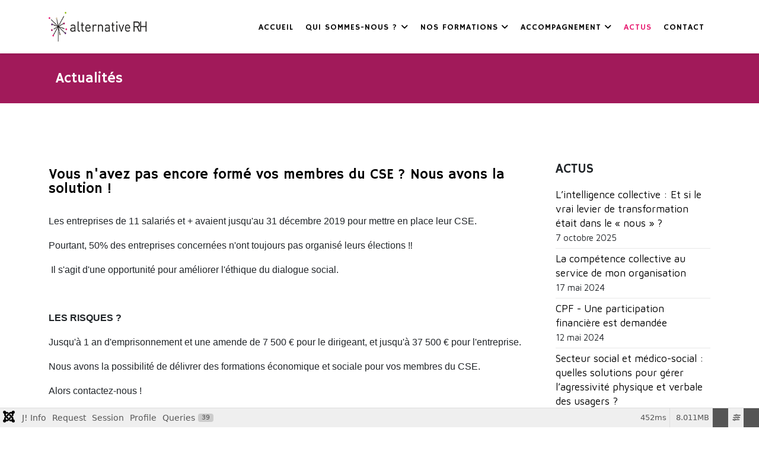

--- FILE ---
content_type: text/html; charset=utf-8
request_url: https://www.alternative-conseilrh.fr/actus?start=40
body_size: 21287
content:
<!DOCTYPE html>
<html xmlns="http://www.w3.org/1999/xhtml" xml:lang="fr-fr" lang="fr-fr" dir="ltr">
	<head>
		<meta http-equiv="X-UA-Compatible" content="IE=edge">
		<meta name="viewport" content="width=device-width, initial-scale=1">
		<meta charset="utf-8">
	<meta name="description" content=" - Page #9">
	<meta name="generator" content="Joomla! - Open Source Content Management">
	<title>Alternative RH - ACTUS - Page #9</title>
	<link href="/actus?format=feed&amp;type=rss" rel="alternate" type="application/rss+xml" title="Alternative RH - ACTUS">
	<link href="/actus?format=feed&amp;type=atom" rel="alternate" type="application/atom+xml" title="Alternative RH - ACTUS">
	<link href="/images/favicon.webp" rel="icon" type="image/vnd.microsoft.icon">
<link href="/media/vendor/fontawesome-free/css/fontawesome.css?6.7.2" rel="stylesheet" data-asset-name="fontawesome">
	<link href="/media/plg_content_vote/css/rating.css?433e85" rel="stylesheet" data-asset-name="plg_content_vote">
	<link href="/media/plg_system_debug/css/debug.css?433e85" rel="stylesheet" data-asset-name="plg.system.debug" data-asset-dependencies="fontawesome">
	<link href="//fonts.googleapis.com/css?family=Maven+Pro:regular,500,700,900&amp;amp;subset=latin" rel="stylesheet">
	<link href="//fonts.googleapis.com/css?family=Hammersmith+One:regular&amp;amp;subset=latin-ext" rel="stylesheet">
	<link href="//fonts.googleapis.com/css?family=Open+Sans:300,300italic,regular,italic,600,600italic,700,700italic,800,800italic&amp;amp;subset=latin" rel="stylesheet">
	<link href="/templates/shaper_helix3/css/bootstrap.min.css" rel="stylesheet">
	<link href="/templates/shaper_helix3/css/joomla-fontawesome.min.css" rel="stylesheet">
	<link href="/templates/shaper_helix3/css/font-awesome-v4-shims.min.css" rel="stylesheet">
	<link href="/templates/shaper_helix3/css/template.css" rel="stylesheet">
	<link href="/templates/shaper_helix3/css/presets/preset2.css" rel="stylesheet" class="preset">
	<link href="/templates/shaper_helix3/css/custom.css" rel="stylesheet">
	<link href="/templates/shaper_helix3/css/frontend-edit.css" rel="stylesheet">
	<link href="/components/com_sppagebuilder/assets/css/dynamic-content.css?3e7e96fad5e237fb2d5a081c6cb11212" rel="stylesheet">
	<link href="/components/com_sppagebuilder/assets/css/font-awesome-6.min.css?3e7e96fad5e237fb2d5a081c6cb11212" rel="stylesheet">
	<link href="/components/com_sppagebuilder/assets/css/font-awesome-v4-shims.css?3e7e96fad5e237fb2d5a081c6cb11212" rel="stylesheet">
	<link href="/components/com_sppagebuilder/assets/css/animate.min.css?3e7e96fad5e237fb2d5a081c6cb11212" rel="stylesheet">
	<link href="/components/com_sppagebuilder/assets/css/sppagebuilder.css?3e7e96fad5e237fb2d5a081c6cb11212" rel="stylesheet">
	<link href="/components/com_sppagebuilder/assets/css/magnific-popup.css" rel="stylesheet">
	<link href="https://www.alternative-conseilrh.fr/media/com_acymailing/css/module_default.css?v=1702897123" rel="stylesheet">
	<link href="/components/com_sppagebuilder/assets/css/color-switcher.css?3e7e96fad5e237fb2d5a081c6cb11212" rel="stylesheet">
	<style>.cloaked_email span:before { content: attr(data-ep-ac75b); } .cloaked_email span:after { content: attr(data-ep-b6029); } img.cloaked_email { display: inline-block !important; vertical-align: middle; border: 0; }</style>
	<style>body{font-family:Maven Pro, sans-serif; font-size:17px; font-weight:normal; }</style>
	<style>h1{font-family:Hammersmith One, sans-serif; font-weight:normal; }</style>
	<style>h2{font-family:Hammersmith One, sans-serif; font-weight:normal; }</style>
	<style>h3{font-family:Hammersmith One, sans-serif; font-weight:normal; }</style>
	<style>h4{font-family:Hammersmith One, sans-serif; font-weight:normal; }</style>
	<style>h5{font-family:Hammersmith One, sans-serif; font-weight:normal; }</style>
	<style>h6{font-family:Open Sans, sans-serif; font-weight:800; }</style>
	<style>.sp-megamenu-parent{font-family:Hammersmith One, sans-serif; font-weight:normal; }</style>
	<style>@media (min-width: 1400px) {
.container {
max-width: 1140px;
}
}</style>
	<style>#sp-section-5{ background-color:#470322;padding:20px 0px 0px 0px; }</style>
	<style>@media(min-width: 1400px) {.sppb-row-container { max-width: 1320px; }}</style>
<script type="application/json" class="joomla-script-options new">{
    "system.paths": {
        "root": "",
        "rootFull": "https:\/\/www.alternative-conseilrh.fr\/",
        "base": "",
        "baseFull": "https:\/\/www.alternative-conseilrh.fr\/"
    },
    "csrf.token": "b9291905e4023cc144efb6b0e17c7ba9",
    "plg_system_schedulerunner": {
        "interval": 300
    }
}</script>
	<script src="/media/system/js/core.js?a3d8f8" data-asset-name="core"></script>
	<script src="/media/vendor/jquery/js/jquery.js?3.7.1" data-asset-name="jquery"></script>
	<script src="/media/legacy/js/jquery-noconflict.js?504da4" data-asset-name="jquery-noconflict" data-asset-dependencies="jquery"></script>
	<script src="/media/plg_system_debug/js/debug.js?433e85" defer data-asset-name="plg.system.debug" data-asset-dependencies="jquery"></script>
	<script src="/media/plg_system_schedulerunner/js/run-schedule.js?229d3b" type="module" data-asset-name="plg_system_schedulerunner.run-schedule" data-asset-dependencies="core"></script>
	<script src="/templates/shaper_helix3/js/bootstrap.min.js"></script>
	<script src="/templates/shaper_helix3/js/jquery.sticky.js"></script>
	<script src="/templates/shaper_helix3/js/main.js"></script>
	<script src="/templates/shaper_helix3/js/frontend-edit.js"></script>
	<script src="/components/com_sppagebuilder/assets/js/dynamic-content.js?3e7e96fad5e237fb2d5a081c6cb11212"></script>
	<script src="/components/com_sppagebuilder/assets/js/jquery.parallax.js?3e7e96fad5e237fb2d5a081c6cb11212"></script>
	<script src="/components/com_sppagebuilder/assets/js/sppagebuilder.js?3e7e96fad5e237fb2d5a081c6cb11212" defer></script>
	<script src="/components/com_sppagebuilder/assets/js/jquery.magnific-popup.min.js"></script>
	<script src="/components/com_sppagebuilder/assets/js/addons/image.js"></script>
	<script src="/components/com_sppagebuilder/assets/js/addons/text_block.js"></script>
	<script src="https://www.alternative-conseilrh.fr/media/com_acymailing/js/acymailing_module.js?v=5130" async></script>
	<script src="/components/com_sppagebuilder/assets/js/color-switcher.js?3e7e96fad5e237fb2d5a081c6cb11212"></script>
	<script>window.RegularLabs=window.RegularLabs||{};window.RegularLabs.EmailProtector=window.RegularLabs.EmailProtector||{unCloak:function(e,g){document.querySelectorAll("."+e).forEach(function(a){var f="",c="";a.className=a.className.replace(" "+e,"");a.querySelectorAll("span").forEach(function(d){for(name in d.dataset)0===name.indexOf("epA")&&(f+=d.dataset[name]),0===name.indexOf("epB")&&(c=d.dataset[name]+c)});if(c){var b=a.nextElementSibling;b&&"script"===b.tagName.toLowerCase()&&b.parentNode.removeChild(b);b=f+c;g?(a.parentNode.href="mailto:"+b,a.parentNode.removeChild(a)):a.innerHTML=b}})}};</script>
	<script>
var sp_preloader = '0';
</script>
	<script>
var sp_gotop = '0';
</script>
	<script>
var sp_offanimation = 'default';
</script>
	<script>
				document.addEventListener("DOMContentLoaded", () =>{
					window.htmlAddContent = window?.htmlAddContent || "";
					if (window.htmlAddContent) {
        				document.body.insertAdjacentHTML("beforeend", window.htmlAddContent);
					}
				});
			</script>
	<script> </script>
	<script>	if(typeof acymailingModule == 'undefined'){
				var acymailingModule = [];
			}
			
			acymailingModule['emailRegex'] = /^[a-z0-9!#$%&\'*+\/=?^_`{|}~-]+(?:\.[a-z0-9!#$%&\'*+\/=?^_`{|}~-]+)*\@([a-z0-9-]+\.)+[a-z0-9]{2,20}$/i;

			acymailingModule['NAMECAPTION'] = 'Votre Nom';
			acymailingModule['NAME_MISSING'] = 'Saisissez votre nom.';
			acymailingModule['EMAILCAPTION'] = 'Votre email';
			acymailingModule['VALID_EMAIL'] = 'Saisissez une adresse courriel valide.';
			acymailingModule['ACCEPT_TERMS'] = 'Veuillez accepter les Conditions d\'utilisation';
			acymailingModule['CAPTCHA_MISSING'] = 'Le captcha est invalide, veuillez réessayer';
			acymailingModule['NO_LIST_SELECTED'] = 'Veuillez sélectionner les listes auxquelles vous voulez vous inscrire';
		</script>
	<script>
acymailingModule['excludeValuesformAcymailing84101'] = [];
acymailingModule['excludeValuesformAcymailing84101']['name'] = 'Votre Nom';
acymailingModule['excludeValuesformAcymailing84101']['email'] = 'Votre email';
</script>
	<script>
			const initColorMode = () => {
				const colorVariableData = [];
				const sppbColorVariablePrefix = "--sppb";
				let activeColorMode = localStorage.getItem("sppbActiveColorMode") || "";
				activeColorMode = "";
				const modes = [];

				if(!modes?.includes(activeColorMode)) {
					activeColorMode = "";
					localStorage.setItem("sppbActiveColorMode", activeColorMode);
				}

				document?.body?.setAttribute("data-sppb-color-mode", activeColorMode);

				if (!localStorage.getItem("sppbActiveColorMode")) {
					localStorage.setItem("sppbActiveColorMode", activeColorMode);
				}

				if (window.sppbColorVariables) {
					const colorVariables = typeof(window.sppbColorVariables) === "string" ? JSON.parse(window.sppbColorVariables) : window.sppbColorVariables;

					for (const colorVariable of colorVariables) {
						const { path, value } = colorVariable;
						const variable = String(path[0]).trim().toLowerCase().replaceAll(" ", "-");
						const mode = path[1];
						const variableName = `${sppbColorVariablePrefix}-${variable}`;

						if (activeColorMode === mode) {
							colorVariableData.push(`${variableName}: ${value}`);
						}
					}

					document.documentElement.style.cssText += colorVariableData.join(";");
				}
			};

			window.sppbColorVariables = [];
			
			initColorMode();

			document.addEventListener("DOMContentLoaded", initColorMode);
		</script>
		<script>
  (function(i,s,o,g,r,a,m){i['GoogleAnalyticsObject']=r;i[r]=i[r]||function(){
  (i[r].q=i[r].q||[]).push(arguments)},i[r].l=1*new Date();a=s.createElement(o),
  m=s.getElementsByTagName(o)[0];a.async=1;a.src=g;m.parentNode.insertBefore(a,m)
  })(window,document,'script','https://www.google-analytics.com/analytics.js','ga');

  ga('create', 'UA-78423499-1', 'auto');
  ga('send', 'pageview');

</script>
	</head>
	
	<body class="site com-content view-category layout-blog no-task itemid-492 fr-fr ltr  sticky-header layout-fluid off-canvas-menu-init">
	
		<div class="body-wrapper">
			<div class="body-innerwrapper">
				<header id="sp-header"><div class="container"><div class="row"><div id="sp-logo" class="col-8 col-lg-2 "><div class="sp-column "><div class="logo"><a href="/"><img class="sp-default-logo d-none d-lg-block" src="/images/logo-alter-rh13.webp" srcset="/images/logo-alter-rh13.png#joomlaImage://local-images/logo-alter-rh13.png?width=254&height=70 2x" alt="Alternative RH"><img class="sp-default-logo d-block d-lg-none" src="/images/logo-alter-rh13.png#joomlaImage://local-images/logo-alter-rh13.png?width=254&height=70" alt="Alternative RH"></a></div></div></div><div id="sp-menu" class="col-4 col-lg-10 d-md-none d-lg-block"><div class="sp-column ">			<div class='sp-megamenu-wrapper'>
				<a id="offcanvas-toggler" class="d-block d-lg-none" aria-label="Helix3 Megamenu Options" href="#"><i class="fa fa-bars" aria-hidden="true" title="Helix3 Megamenu Options"></i></a>
				<ul class="sp-megamenu-parent menu-fade d-none d-lg-block"><li class="sp-menu-item"><a  href="/"  >ACCUEIL</a></li><li class="sp-menu-item sp-has-child"><a  href="/qui-sommes-nous"  >Qui sommes-nous ? </a><div class="sp-dropdown sp-dropdown-main sp-menu-right" style="width: 240px;"><div class="sp-dropdown-inner"><ul class="sp-dropdown-items"><li class="sp-menu-item"><a  href="/qui-sommes-nous/prestations"  >Nos prestations</a></li><li class="sp-menu-item"><a  href="/qui-sommes-nous/nos-valeurs"  >Nos valeurs</a></li><li class="sp-menu-item"><a  href="/qui-sommes-nous/notre-equipe"  >Notre équipe</a></li></ul></div></div></li><li class="sp-menu-item sp-has-child"><a  href="/formations"  >NOS FORMATIONS</a><div class="sp-dropdown sp-dropdown-main sp-menu-right" style="width: 240px;"><div class="sp-dropdown-inner"><ul class="sp-dropdown-items"><li class="sp-menu-item"><a  href="/formations/nos-axes-d-interventions"  >Nos axes d'interventions</a></li><li class="sp-menu-item"><a  href="/formations/nos-methodes-pedagogiques"  >Nos méthodes pédagogiques</a></li><li class="sp-menu-item"><a  href="/formations/dispositif-d-evaluation"  >Évaluations</a></li></ul></div></div></li><li class="sp-menu-item sp-has-child"><a  href="/accompagnement"  >ACCOMPAGNEMENT</a><div class="sp-dropdown sp-dropdown-main sp-menu-right" style="width: 240px;"><div class="sp-dropdown-inner"><ul class="sp-dropdown-items"><li class="sp-menu-item"><a  href="/accompagnement/bilan-de-competences"  >Bilan de Compétences</a></li><li class="sp-menu-item"><a  href="/accompagnement/analyse-de-la-pratique-professionnelle"  >Analyse de la pratique professionnelle </a></li><li class="sp-menu-item"><a  href="/accompagnement/coaching"  >Coaching</a></li><li class="sp-menu-item"><a  href="/accompagnement/personnes-en-situation-de-handicap"  >Personnes en situation de handicap</a></li><li class="sp-menu-item"></li></ul></div></div></li><li class="sp-menu-item current-item active"><a  href="/actus"  >ACTUS</a></li><li class="sp-menu-item"><a  href="/contact"  >CONTACT</a></li></ul>			</div>
		</div></div></div></div></header><section id="sp-page-title"><div class="row"><div id="sp-title" class="col-lg-12 "><div class="sp-column "><div class="sp-page-title"style="background-color: #a11a5a;"><div class="container"><h2>Actualités</h2></div></div></div></div></div></section><section id="sp-main-body"><div class="container"><div class="row"><div id="sp-component" class="col-lg-9 "><div class="sp-column "><div id="system-message-container">
	</div>
<div class="blog" itemscope itemtype="http://schema.org/Blog">
	
	
	
	
	
				<div class="items-leading clearfix">
							<article class="item leading-0"
					itemprop="blogPost" itemscope itemtype="http://schema.org/BlogPosting">
					
	<div class="system-unpublished">



<div class="entry-header">

	
		
	
			<h2 itemprop="name">
							<a href="/actus/88-vous-n-avez-pas-encore-forme-vos-membres-du-cse-nous-avons-la-solution" itemprop="url">
				Vous n&#039;avez pas encore formé vos membres du CSE ? Nous avons la solution !</a>
					</h2>
	
			</div>


<div class="content_rating" role="img" aria-label="Rating: 5 out of 5">
            <div class="visually-hidden">
            <p itemprop="aggregateRating" itemscope itemtype="https://schema.org/AggregateRating">
                Vote utilisateur:&#160;<span itemprop="ratingValue">5</span>&#160;/&#160;<span itemprop="bestRating">5</span>                <meta itemprop="ratingCount" content="1">
                <meta itemprop="worstRating" content="1">
            </p>
        </div>
                <ul>
        <li class="vote-star"><svg aria-hidden="true" xmlns="http://www.w3.org/2000/svg" viewBox="0 0 576 512"><!-- Font Awesome Free 5.15.1 by @fontawesome - https://fontawesome.com License - https://fontawesome.com/license/free (Icons: CC BY 4.0, Fonts: SIL OFL 1.1, Code: MIT License) --><path d="M259.3 17.8L194 150.2 47.9 171.5c-26.2 3.8-36.7 36.1-17.7 54.6l105.7 103-25 145.5c-4.5 26.3 23.2 46 46.4 33.7L288 439.6l130.7 68.7c23.2 12.2 50.9-7.4 46.4-33.7l-25-145.5 105.7-103c19-18.5 8.5-50.8-17.7-54.6L382 150.2 316.7 17.8c-11.7-23.6-45.6-23.9-57.4 0z"/></svg>
</li><li class="vote-star"><svg aria-hidden="true" xmlns="http://www.w3.org/2000/svg" viewBox="0 0 576 512"><!-- Font Awesome Free 5.15.1 by @fontawesome - https://fontawesome.com License - https://fontawesome.com/license/free (Icons: CC BY 4.0, Fonts: SIL OFL 1.1, Code: MIT License) --><path d="M259.3 17.8L194 150.2 47.9 171.5c-26.2 3.8-36.7 36.1-17.7 54.6l105.7 103-25 145.5c-4.5 26.3 23.2 46 46.4 33.7L288 439.6l130.7 68.7c23.2 12.2 50.9-7.4 46.4-33.7l-25-145.5 105.7-103c19-18.5 8.5-50.8-17.7-54.6L382 150.2 316.7 17.8c-11.7-23.6-45.6-23.9-57.4 0z"/></svg>
</li><li class="vote-star"><svg aria-hidden="true" xmlns="http://www.w3.org/2000/svg" viewBox="0 0 576 512"><!-- Font Awesome Free 5.15.1 by @fontawesome - https://fontawesome.com License - https://fontawesome.com/license/free (Icons: CC BY 4.0, Fonts: SIL OFL 1.1, Code: MIT License) --><path d="M259.3 17.8L194 150.2 47.9 171.5c-26.2 3.8-36.7 36.1-17.7 54.6l105.7 103-25 145.5c-4.5 26.3 23.2 46 46.4 33.7L288 439.6l130.7 68.7c23.2 12.2 50.9-7.4 46.4-33.7l-25-145.5 105.7-103c19-18.5 8.5-50.8-17.7-54.6L382 150.2 316.7 17.8c-11.7-23.6-45.6-23.9-57.4 0z"/></svg>
</li><li class="vote-star"><svg aria-hidden="true" xmlns="http://www.w3.org/2000/svg" viewBox="0 0 576 512"><!-- Font Awesome Free 5.15.1 by @fontawesome - https://fontawesome.com License - https://fontawesome.com/license/free (Icons: CC BY 4.0, Fonts: SIL OFL 1.1, Code: MIT License) --><path d="M259.3 17.8L194 150.2 47.9 171.5c-26.2 3.8-36.7 36.1-17.7 54.6l105.7 103-25 145.5c-4.5 26.3 23.2 46 46.4 33.7L288 439.6l130.7 68.7c23.2 12.2 50.9-7.4 46.4-33.7l-25-145.5 105.7-103c19-18.5 8.5-50.8-17.7-54.6L382 150.2 316.7 17.8c-11.7-23.6-45.6-23.9-57.4 0z"/></svg>
</li><li class="vote-star"><svg aria-hidden="true" xmlns="http://www.w3.org/2000/svg" viewBox="0 0 576 512"><!-- Font Awesome Free 5.15.1 by @fontawesome - https://fontawesome.com License - https://fontawesome.com/license/free (Icons: CC BY 4.0, Fonts: SIL OFL 1.1, Code: MIT License) --><path d="M259.3 17.8L194 150.2 47.9 171.5c-26.2 3.8-36.7 36.1-17.7 54.6l105.7 103-25 145.5c-4.5 26.3 23.2 46 46.4 33.7L288 439.6l130.7 68.7c23.2 12.2 50.9-7.4 46.4-33.7l-25-145.5 105.7-103c19-18.5 8.5-50.8-17.7-54.6L382 150.2 316.7 17.8c-11.7-23.6-45.6-23.9-57.4 0z"/></svg>
</li>    </ul>
</div>
<p><span id="ember1205" class="ember-view" style="font-family: arial, helvetica, sans-serif; font-size: 12pt;">Les entreprises de 11 salariés et + avaient jusqu'au 31 décembre 2019 pour mettre en place leur CSE. </span></p>
<p><span id="ember1205" class="ember-view" style="font-family: arial, helvetica, sans-serif; font-size: 12pt;">Pourtant, 50% des entreprises concernées n'ont toujours pas organisé leurs élections ‼️ </span></p>
<p><span style="font-family: arial, helvetica, sans-serif; font-size: 12pt;">&nbsp;Il s'agit d'une opportunité pour améliorer l'éthique du dialogue social.</span></p>
<p>&nbsp;</p>
<p><span id="ember1205" class="ember-view" style="font-family: arial, helvetica, sans-serif; font-size: 12pt;"><strong>LES RISQUES ?</strong> </span></p>
<p><span style="font-family: arial, helvetica, sans-serif; font-size: 12pt;"><span id="ember1205" class="ember-view">Jusqu'à 1 an d'emprisonnement et une amende de 7 500 € pour le dirigeant, et jusqu'à 37 500 € pour l'entreprise.</span></span></p>
<p></p>
<p><span style="color: inherit; font-family: arial, helvetica, sans-serif; font-size: 12pt;">Nous avons la possibilité de délivrer des formations économique et sociale pour vos membres du CSE. </span></p>
<p><span style="color: inherit; font-family: arial, helvetica, sans-serif; font-size: 12pt;">Alors contactez-nous !</span></p>
<p><img style="display: block; margin-left: auto; margin-right: auto;" src="/images/Ajouter_un_sous-titre.webp" alt="Ajouter un sous titre" width="488" height="409" /></p> 
	
<dl class="article-info">
	
		<dt class="article-info-term"></dt>	
			
		
		
		
		
					<dd class="published">
	<i class="fa fa-calendar-o" area-hidden="true"></i>
	<time datetime="2020-04-24T11:12:34+02:00" itemprop="datePublished" data-toggle="tooltip" title="Date de publication">
		24 avril 2020	</time>
</dd>			
			
		
					<dd class="hits">
	<span class="fa fa-eye" area-hidden="true"></span>
	<meta itemprop="interactionCount" content="UserPageVisits:1748" />
	Affichages : 1748</dd>			</dl>


</div>


				</article>
									</div><!-- end items-leading -->
	
	
							<div class="article-list">
			<div class="row row-1 ">
							<div class="col-lg-12">
					<article class="item"
						itemprop="blogPost" itemscope itemtype="https://schema.org/BlogPosting">
						
	<div class="system-unpublished">



<div class="entry-header">

	
		
	
			<h2 itemprop="name">
							<a href="/actus/87-vous-avez-des-salaries-en-activite-partielle-pendant-ce-confinement" itemprop="url">
				Vous avez des salariés en activité partielle pendant ce confinement ?</a>
					</h2>
	
			</div>


<div class="content_rating" role="img" aria-label="Rating: 5 out of 5">
            <div class="visually-hidden">
            <p itemprop="aggregateRating" itemscope itemtype="https://schema.org/AggregateRating">
                Vote utilisateur:&#160;<span itemprop="ratingValue">5</span>&#160;/&#160;<span itemprop="bestRating">5</span>                <meta itemprop="ratingCount" content="1">
                <meta itemprop="worstRating" content="1">
            </p>
        </div>
                <ul>
        <li class="vote-star"><svg aria-hidden="true" xmlns="http://www.w3.org/2000/svg" viewBox="0 0 576 512"><!-- Font Awesome Free 5.15.1 by @fontawesome - https://fontawesome.com License - https://fontawesome.com/license/free (Icons: CC BY 4.0, Fonts: SIL OFL 1.1, Code: MIT License) --><path d="M259.3 17.8L194 150.2 47.9 171.5c-26.2 3.8-36.7 36.1-17.7 54.6l105.7 103-25 145.5c-4.5 26.3 23.2 46 46.4 33.7L288 439.6l130.7 68.7c23.2 12.2 50.9-7.4 46.4-33.7l-25-145.5 105.7-103c19-18.5 8.5-50.8-17.7-54.6L382 150.2 316.7 17.8c-11.7-23.6-45.6-23.9-57.4 0z"/></svg>
</li><li class="vote-star"><svg aria-hidden="true" xmlns="http://www.w3.org/2000/svg" viewBox="0 0 576 512"><!-- Font Awesome Free 5.15.1 by @fontawesome - https://fontawesome.com License - https://fontawesome.com/license/free (Icons: CC BY 4.0, Fonts: SIL OFL 1.1, Code: MIT License) --><path d="M259.3 17.8L194 150.2 47.9 171.5c-26.2 3.8-36.7 36.1-17.7 54.6l105.7 103-25 145.5c-4.5 26.3 23.2 46 46.4 33.7L288 439.6l130.7 68.7c23.2 12.2 50.9-7.4 46.4-33.7l-25-145.5 105.7-103c19-18.5 8.5-50.8-17.7-54.6L382 150.2 316.7 17.8c-11.7-23.6-45.6-23.9-57.4 0z"/></svg>
</li><li class="vote-star"><svg aria-hidden="true" xmlns="http://www.w3.org/2000/svg" viewBox="0 0 576 512"><!-- Font Awesome Free 5.15.1 by @fontawesome - https://fontawesome.com License - https://fontawesome.com/license/free (Icons: CC BY 4.0, Fonts: SIL OFL 1.1, Code: MIT License) --><path d="M259.3 17.8L194 150.2 47.9 171.5c-26.2 3.8-36.7 36.1-17.7 54.6l105.7 103-25 145.5c-4.5 26.3 23.2 46 46.4 33.7L288 439.6l130.7 68.7c23.2 12.2 50.9-7.4 46.4-33.7l-25-145.5 105.7-103c19-18.5 8.5-50.8-17.7-54.6L382 150.2 316.7 17.8c-11.7-23.6-45.6-23.9-57.4 0z"/></svg>
</li><li class="vote-star"><svg aria-hidden="true" xmlns="http://www.w3.org/2000/svg" viewBox="0 0 576 512"><!-- Font Awesome Free 5.15.1 by @fontawesome - https://fontawesome.com License - https://fontawesome.com/license/free (Icons: CC BY 4.0, Fonts: SIL OFL 1.1, Code: MIT License) --><path d="M259.3 17.8L194 150.2 47.9 171.5c-26.2 3.8-36.7 36.1-17.7 54.6l105.7 103-25 145.5c-4.5 26.3 23.2 46 46.4 33.7L288 439.6l130.7 68.7c23.2 12.2 50.9-7.4 46.4-33.7l-25-145.5 105.7-103c19-18.5 8.5-50.8-17.7-54.6L382 150.2 316.7 17.8c-11.7-23.6-45.6-23.9-57.4 0z"/></svg>
</li><li class="vote-star"><svg aria-hidden="true" xmlns="http://www.w3.org/2000/svg" viewBox="0 0 576 512"><!-- Font Awesome Free 5.15.1 by @fontawesome - https://fontawesome.com License - https://fontawesome.com/license/free (Icons: CC BY 4.0, Fonts: SIL OFL 1.1, Code: MIT License) --><path d="M259.3 17.8L194 150.2 47.9 171.5c-26.2 3.8-36.7 36.1-17.7 54.6l105.7 103-25 145.5c-4.5 26.3 23.2 46 46.4 33.7L288 439.6l130.7 68.7c23.2 12.2 50.9-7.4 46.4-33.7l-25-145.5 105.7-103c19-18.5 8.5-50.8-17.7-54.6L382 150.2 316.7 17.8c-11.7-23.6-45.6-23.9-57.4 0z"/></svg>
</li>    </ul>
</div>
<p><span style="font-family: arial, helvetica, sans-serif; font-size: 12pt;">Vos salariés en activité partielle peuvent suivre des formations à distance et vous en tant qu'employeur vous pouvez bénéficier d'une prise en charge de 100% par l'état grâce à la subvention FNE Formation !</span></p>
<p><span style="font-family: arial, helvetica, sans-serif; font-size: 12pt;">Pour plus d'info, rendez-vous sur le site du Ministère de l'Emploi !</span></p>
<p><img style="display: block; margin-left: auto; margin-right: auto;" src="/images/Flyer_FNE_Formation.webp" alt="Flyer FNE Formation" /></p> 
	
<dl class="article-info">
	
		<dt class="article-info-term"></dt>	
			
		
		
		
		
					<dd class="published">
	<i class="fa fa-calendar-o" area-hidden="true"></i>
	<time datetime="2020-04-23T11:12:34+02:00" itemprop="datePublished" data-toggle="tooltip" title="Date de publication">
		23 avril 2020	</time>
</dd>			
			
		
					<dd class="hits">
	<span class="fa fa-eye" area-hidden="true"></span>
	<meta itemprop="interactionCount" content="UserPageVisits:1767" />
	Affichages : 1767</dd>			</dl>


</div>


					</article>
									</div>
							<div class="col-lg-12">
					<article class="item"
						itemprop="blogPost" itemscope itemtype="https://schema.org/BlogPosting">
						
	<div class="system-unpublished">



<div class="entry-header">

	
		
	
			<h2 itemprop="name">
							<a href="/actus/83-accompagnement-des-equipes-en-periode-de-crise-sanitaire-comment-preparer-le-collectif-de-travail-a-se-re-unir" itemprop="url">
				Accompagnement des équipes en période de crise sanitaire, comment préparer le collectif de travail à se ré-unir ?</a>
					</h2>
	
			</div>


<div class="content_rating" role="img" aria-label="Rating: 4 out of 5">
            <div class="visually-hidden">
            <p itemprop="aggregateRating" itemscope itemtype="https://schema.org/AggregateRating">
                Vote utilisateur:&#160;<span itemprop="ratingValue">4</span>&#160;/&#160;<span itemprop="bestRating">5</span>                <meta itemprop="ratingCount" content="1">
                <meta itemprop="worstRating" content="1">
            </p>
        </div>
                <ul>
        <li class="vote-star"><svg aria-hidden="true" xmlns="http://www.w3.org/2000/svg" viewBox="0 0 576 512"><!-- Font Awesome Free 5.15.1 by @fontawesome - https://fontawesome.com License - https://fontawesome.com/license/free (Icons: CC BY 4.0, Fonts: SIL OFL 1.1, Code: MIT License) --><path d="M259.3 17.8L194 150.2 47.9 171.5c-26.2 3.8-36.7 36.1-17.7 54.6l105.7 103-25 145.5c-4.5 26.3 23.2 46 46.4 33.7L288 439.6l130.7 68.7c23.2 12.2 50.9-7.4 46.4-33.7l-25-145.5 105.7-103c19-18.5 8.5-50.8-17.7-54.6L382 150.2 316.7 17.8c-11.7-23.6-45.6-23.9-57.4 0z"/></svg>
</li><li class="vote-star"><svg aria-hidden="true" xmlns="http://www.w3.org/2000/svg" viewBox="0 0 576 512"><!-- Font Awesome Free 5.15.1 by @fontawesome - https://fontawesome.com License - https://fontawesome.com/license/free (Icons: CC BY 4.0, Fonts: SIL OFL 1.1, Code: MIT License) --><path d="M259.3 17.8L194 150.2 47.9 171.5c-26.2 3.8-36.7 36.1-17.7 54.6l105.7 103-25 145.5c-4.5 26.3 23.2 46 46.4 33.7L288 439.6l130.7 68.7c23.2 12.2 50.9-7.4 46.4-33.7l-25-145.5 105.7-103c19-18.5 8.5-50.8-17.7-54.6L382 150.2 316.7 17.8c-11.7-23.6-45.6-23.9-57.4 0z"/></svg>
</li><li class="vote-star"><svg aria-hidden="true" xmlns="http://www.w3.org/2000/svg" viewBox="0 0 576 512"><!-- Font Awesome Free 5.15.1 by @fontawesome - https://fontawesome.com License - https://fontawesome.com/license/free (Icons: CC BY 4.0, Fonts: SIL OFL 1.1, Code: MIT License) --><path d="M259.3 17.8L194 150.2 47.9 171.5c-26.2 3.8-36.7 36.1-17.7 54.6l105.7 103-25 145.5c-4.5 26.3 23.2 46 46.4 33.7L288 439.6l130.7 68.7c23.2 12.2 50.9-7.4 46.4-33.7l-25-145.5 105.7-103c19-18.5 8.5-50.8-17.7-54.6L382 150.2 316.7 17.8c-11.7-23.6-45.6-23.9-57.4 0z"/></svg>
</li><li class="vote-star"><svg aria-hidden="true" xmlns="http://www.w3.org/2000/svg" viewBox="0 0 576 512"><!-- Font Awesome Free 5.15.1 by @fontawesome - https://fontawesome.com License - https://fontawesome.com/license/free (Icons: CC BY 4.0, Fonts: SIL OFL 1.1, Code: MIT License) --><path d="M259.3 17.8L194 150.2 47.9 171.5c-26.2 3.8-36.7 36.1-17.7 54.6l105.7 103-25 145.5c-4.5 26.3 23.2 46 46.4 33.7L288 439.6l130.7 68.7c23.2 12.2 50.9-7.4 46.4-33.7l-25-145.5 105.7-103c19-18.5 8.5-50.8-17.7-54.6L382 150.2 316.7 17.8c-11.7-23.6-45.6-23.9-57.4 0z"/></svg>
</li><li class="vote-star-empty"><svg aria-hidden="true" xmlns="http://www.w3.org/2000/svg" viewBox="0 0 576 512"><!-- Font Awesome Free 5.15.1 by @fontawesome - https://fontawesome.com License - https://fontawesome.com/license/free (Icons: CC BY 4.0, Fonts: SIL OFL 1.1, Code: MIT License) --><path d="M259.3 17.8L194 150.2 47.9 171.5c-26.2 3.8-36.7 36.1-17.7 54.6l105.7 103-25 145.5c-4.5 26.3 23.2 46 46.4 33.7L288 439.6l130.7 68.7c23.2 12.2 50.9-7.4 46.4-33.7l-25-145.5 105.7-103c19-18.5 8.5-50.8-17.7-54.6L382 150.2 316.7 17.8c-11.7-23.6-45.6-23.9-57.4 0z"/></svg>
</li>    </ul>
</div>
<p style="text-align: justify;"><span style="font-size: 12pt; font-family: arial, helvetica, sans-serif;">Depuis le début du confinement le 17 mars dernier, le paysage des salariés a changé de relief&nbsp;: il y a ceux qui travaillent physiquement, ceux qui sont absents pour garder leurs enfants ou parce qu’ils ont une pathologie nécessitant d’être protégés, ceux qui télétravaillent et enfin ceux qui sont en chômage partiel.</span></p>
<p style="text-align: justify;"><span style="font-size: 12pt; font-family: arial, helvetica, sans-serif;">Comment s’organiser dans ce nouveau paysage, comment ne pas se sentir isolé, déstabilisé, angoissé par un futur encore incertain&nbsp;?</span></p>
<p style="text-align: justify;"><span style="font-size: 12pt; font-family: arial, helvetica, sans-serif;">Comment se projeter quand le collectif de travail sera à nouveau ré-uni&nbsp;?</span></p>
<p style="text-align: justify;"><span style="font-size: 12pt; font-family: arial, helvetica, sans-serif;">&nbsp;</span></p>
<p style="text-align: justify;"><span style="font-size: 12pt; font-family: arial, helvetica, sans-serif;">Pour vous accompagner dans la gestion de cette crise et préparer «&nbsp;l’après&nbsp;», Alternative RH propose un accompagnement personnalisé permettant d’évaluer l’impact du confinement et de la crise sanitaire sur la santé psychologique de vos salariés et d’élaborer un plan d’action de prévention et de gestion des Risques Psychosociaux Sociaux. </span></p>
<p style="text-align: justify;"><span style="font-size: 12pt; font-family: arial, helvetica, sans-serif;">L’accompagnement à la fois individuel et collectif a pour enjeu de vous suivre jusqu’au déconfinement pour permettre à vos équipes de reprendre une «&nbsp;nouvelle&nbsp;» organisation habituelle. </span></p>
<p style="text-align: justify;"><span style="font-size: 12pt; font-family: arial, helvetica, sans-serif;">Pour plus d’information <!-- Cette adresse électronique est protégée contre les robots spammeurs. --><a href="javascript:/* Cette adresse &eacute;lectronique est prot&eacute;g&eacute;e contre les robots spammeurs.*/"><span class="cloaked_email ep_d72ae3c9"><span data-ep-b6029="h.f&#114;" data-ep-ac75b="&#105;&#110;&#102;&#111;&#64;"><span data-ep-b6029="&#115;&#101;i&#108;&#114;" data-ep-ac75b="alter"><span data-ep-b6029="&#101;-c&#111;n" data-ep-ac75b="&#110;&#97;t&#105;&#118;"></span></span></span></span><script>RegularLabs.EmailProtector.unCloak("ep_d72ae3c9");</script><span class="cloaked_email ep_d5ab3bfa" style="display:none;"><span data-ep-b6029="h&#46;f&#114;" data-ep-ac75b="&#105;&#110;&#102;o&#64;"><span data-ep-ac75b="&#97;&#108;t&#101;&#114;" data-ep-b6029="&#115;&#101;&#105;l&#114;"><span data-ep-ac75b="&#110;at&#105;&#118;" data-ep-b6029="&#101;&#45;&#99;&#111;&#110;"></span></span></span></span></a><script>RegularLabs.EmailProtector.unCloak("ep_d5ab3bfa", true);</script><br /></span></p>
<p><img style="display: block; margin-left: auto; margin-right: auto;" src="/images/formation.webp" alt="" /></p> 
	
<dl class="article-info">
	
		<dt class="article-info-term"></dt>	
			
		
		
		
		
					<dd class="published">
	<i class="fa fa-calendar-o" area-hidden="true"></i>
	<time datetime="2020-04-21T11:27:34+02:00" itemprop="datePublished" data-toggle="tooltip" title="Date de publication">
		21 avril 2020	</time>
</dd>			
			
		
					<dd class="hits">
	<span class="fa fa-eye" area-hidden="true"></span>
	<meta itemprop="interactionCount" content="UserPageVisits:1747" />
	Affichages : 1747</dd>			</dl>


</div>


					</article>
									</div>
							<div class="col-lg-12">
					<article class="item"
						itemprop="blogPost" itemscope itemtype="https://schema.org/BlogPosting">
						
	<div class="system-unpublished">


		<div class="pull-left entry-image intro-image">
					<a href="/actus/82-le-financement-des-opco-pour-le-cpf-apres-la-reforme">
				<img
					 src="/images/AdobeStock_85879041.webp" alt="Le financement des OPCO pour le CPF après la réforme" itemprop="thumbnailUrl"
		/>
					</a>
			</div>

<div class="entry-header">

	
		
	
			<h2 itemprop="name">
							<a href="/actus/82-le-financement-des-opco-pour-le-cpf-apres-la-reforme" itemprop="url">
				Le financement des OPCO pour le CPF après la réforme</a>
					</h2>
	
			</div>


<div class="content_rating" role="img" aria-label="Rating: 5 out of 5">
            <div class="visually-hidden">
            <p itemprop="aggregateRating" itemscope itemtype="https://schema.org/AggregateRating">
                Vote utilisateur:&#160;<span itemprop="ratingValue">5</span>&#160;/&#160;<span itemprop="bestRating">5</span>                <meta itemprop="ratingCount" content="1">
                <meta itemprop="worstRating" content="1">
            </p>
        </div>
                <ul>
        <li class="vote-star"><svg aria-hidden="true" xmlns="http://www.w3.org/2000/svg" viewBox="0 0 576 512"><!-- Font Awesome Free 5.15.1 by @fontawesome - https://fontawesome.com License - https://fontawesome.com/license/free (Icons: CC BY 4.0, Fonts: SIL OFL 1.1, Code: MIT License) --><path d="M259.3 17.8L194 150.2 47.9 171.5c-26.2 3.8-36.7 36.1-17.7 54.6l105.7 103-25 145.5c-4.5 26.3 23.2 46 46.4 33.7L288 439.6l130.7 68.7c23.2 12.2 50.9-7.4 46.4-33.7l-25-145.5 105.7-103c19-18.5 8.5-50.8-17.7-54.6L382 150.2 316.7 17.8c-11.7-23.6-45.6-23.9-57.4 0z"/></svg>
</li><li class="vote-star"><svg aria-hidden="true" xmlns="http://www.w3.org/2000/svg" viewBox="0 0 576 512"><!-- Font Awesome Free 5.15.1 by @fontawesome - https://fontawesome.com License - https://fontawesome.com/license/free (Icons: CC BY 4.0, Fonts: SIL OFL 1.1, Code: MIT License) --><path d="M259.3 17.8L194 150.2 47.9 171.5c-26.2 3.8-36.7 36.1-17.7 54.6l105.7 103-25 145.5c-4.5 26.3 23.2 46 46.4 33.7L288 439.6l130.7 68.7c23.2 12.2 50.9-7.4 46.4-33.7l-25-145.5 105.7-103c19-18.5 8.5-50.8-17.7-54.6L382 150.2 316.7 17.8c-11.7-23.6-45.6-23.9-57.4 0z"/></svg>
</li><li class="vote-star"><svg aria-hidden="true" xmlns="http://www.w3.org/2000/svg" viewBox="0 0 576 512"><!-- Font Awesome Free 5.15.1 by @fontawesome - https://fontawesome.com License - https://fontawesome.com/license/free (Icons: CC BY 4.0, Fonts: SIL OFL 1.1, Code: MIT License) --><path d="M259.3 17.8L194 150.2 47.9 171.5c-26.2 3.8-36.7 36.1-17.7 54.6l105.7 103-25 145.5c-4.5 26.3 23.2 46 46.4 33.7L288 439.6l130.7 68.7c23.2 12.2 50.9-7.4 46.4-33.7l-25-145.5 105.7-103c19-18.5 8.5-50.8-17.7-54.6L382 150.2 316.7 17.8c-11.7-23.6-45.6-23.9-57.4 0z"/></svg>
</li><li class="vote-star"><svg aria-hidden="true" xmlns="http://www.w3.org/2000/svg" viewBox="0 0 576 512"><!-- Font Awesome Free 5.15.1 by @fontawesome - https://fontawesome.com License - https://fontawesome.com/license/free (Icons: CC BY 4.0, Fonts: SIL OFL 1.1, Code: MIT License) --><path d="M259.3 17.8L194 150.2 47.9 171.5c-26.2 3.8-36.7 36.1-17.7 54.6l105.7 103-25 145.5c-4.5 26.3 23.2 46 46.4 33.7L288 439.6l130.7 68.7c23.2 12.2 50.9-7.4 46.4-33.7l-25-145.5 105.7-103c19-18.5 8.5-50.8-17.7-54.6L382 150.2 316.7 17.8c-11.7-23.6-45.6-23.9-57.4 0z"/></svg>
</li><li class="vote-star"><svg aria-hidden="true" xmlns="http://www.w3.org/2000/svg" viewBox="0 0 576 512"><!-- Font Awesome Free 5.15.1 by @fontawesome - https://fontawesome.com License - https://fontawesome.com/license/free (Icons: CC BY 4.0, Fonts: SIL OFL 1.1, Code: MIT License) --><path d="M259.3 17.8L194 150.2 47.9 171.5c-26.2 3.8-36.7 36.1-17.7 54.6l105.7 103-25 145.5c-4.5 26.3 23.2 46 46.4 33.7L288 439.6l130.7 68.7c23.2 12.2 50.9-7.4 46.4-33.7l-25-145.5 105.7-103c19-18.5 8.5-50.8-17.7-54.6L382 150.2 316.7 17.8c-11.7-23.6-45.6-23.9-57.4 0z"/></svg>
</li>    </ul>
</div>
<p>Suite à la réforme de la formation et le regroupement des OPCA en OPCO, la prise en charge des bilans de compétences et des VAE a changé pour certains OPCO.&nbsp;</p>
<p>Si vous souhaitez réaliser un bilan de compétences ou une VAE mais votre CPF ne permet pas de couvrir la totalité, alors vous pouvez toujours faire une demande auprès de l’OPCO&nbsp; à lequel votre entreprise est rattaché pour qu’ils financent une partie de votre formation. Le montant de la prise en charge varie selon l’OPCA/OPCO et selon votre branche de métier. Voici un tableau récapitulant les prises en charges pour les CPF de chaque structure :</p>

	
<dl class="article-info">
	
		<dt class="article-info-term"></dt>	
			
		
		
		
		
					<dd class="published">
	<i class="fa fa-calendar-o" area-hidden="true"></i>
	<time datetime="2019-05-16T11:27:34+02:00" itemprop="datePublished" data-toggle="tooltip" title="Date de publication">
		16 mai 2019	</time>
</dd>			
			
		
					<dd class="hits">
	<span class="fa fa-eye" area-hidden="true"></span>
	<meta itemprop="interactionCount" content="UserPageVisits:2220" />
	Affichages : 2220</dd>			</dl>


	
<p class="readmore">
	<a class="btn btn-secondary" href="/actus/82-le-financement-des-opco-pour-le-cpf-apres-la-reforme" itemprop="url">
		Lire la suite ...	</a>
</p>

</div>


					</article>
									</div>
							<div class="col-lg-12">
					<article class="item"
						itemprop="blogPost" itemscope itemtype="https://schema.org/BlogPosting">
						
	<div class="system-unpublished">


		<div class="pull-left entry-image intro-image">
					<a href="/actus/81-les-determinants-du-bien-etre-au-travail-selon-les-salaries-francais">
				<img
					 src="/images/Fichier_5.webp" alt="Les déterminants du bien-être au travail selon les salariés français" itemprop="thumbnailUrl"
		/>
					</a>
			</div>

<div class="entry-header">

	
		
	
			<h2 itemprop="name">
							<a href="/actus/81-les-determinants-du-bien-etre-au-travail-selon-les-salaries-francais" itemprop="url">
				Les déterminants du bien-être au travail selon les salariés français</a>
					</h2>
	
			</div>


<div class="content_rating" role="img" aria-label="Rating: 0 out of 5">
        <ul>
        <li class="vote-star-empty"><svg aria-hidden="true" xmlns="http://www.w3.org/2000/svg" viewBox="0 0 576 512"><!-- Font Awesome Free 5.15.1 by @fontawesome - https://fontawesome.com License - https://fontawesome.com/license/free (Icons: CC BY 4.0, Fonts: SIL OFL 1.1, Code: MIT License) --><path d="M259.3 17.8L194 150.2 47.9 171.5c-26.2 3.8-36.7 36.1-17.7 54.6l105.7 103-25 145.5c-4.5 26.3 23.2 46 46.4 33.7L288 439.6l130.7 68.7c23.2 12.2 50.9-7.4 46.4-33.7l-25-145.5 105.7-103c19-18.5 8.5-50.8-17.7-54.6L382 150.2 316.7 17.8c-11.7-23.6-45.6-23.9-57.4 0z"/></svg>
</li><li class="vote-star-empty"><svg aria-hidden="true" xmlns="http://www.w3.org/2000/svg" viewBox="0 0 576 512"><!-- Font Awesome Free 5.15.1 by @fontawesome - https://fontawesome.com License - https://fontawesome.com/license/free (Icons: CC BY 4.0, Fonts: SIL OFL 1.1, Code: MIT License) --><path d="M259.3 17.8L194 150.2 47.9 171.5c-26.2 3.8-36.7 36.1-17.7 54.6l105.7 103-25 145.5c-4.5 26.3 23.2 46 46.4 33.7L288 439.6l130.7 68.7c23.2 12.2 50.9-7.4 46.4-33.7l-25-145.5 105.7-103c19-18.5 8.5-50.8-17.7-54.6L382 150.2 316.7 17.8c-11.7-23.6-45.6-23.9-57.4 0z"/></svg>
</li><li class="vote-star-empty"><svg aria-hidden="true" xmlns="http://www.w3.org/2000/svg" viewBox="0 0 576 512"><!-- Font Awesome Free 5.15.1 by @fontawesome - https://fontawesome.com License - https://fontawesome.com/license/free (Icons: CC BY 4.0, Fonts: SIL OFL 1.1, Code: MIT License) --><path d="M259.3 17.8L194 150.2 47.9 171.5c-26.2 3.8-36.7 36.1-17.7 54.6l105.7 103-25 145.5c-4.5 26.3 23.2 46 46.4 33.7L288 439.6l130.7 68.7c23.2 12.2 50.9-7.4 46.4-33.7l-25-145.5 105.7-103c19-18.5 8.5-50.8-17.7-54.6L382 150.2 316.7 17.8c-11.7-23.6-45.6-23.9-57.4 0z"/></svg>
</li><li class="vote-star-empty"><svg aria-hidden="true" xmlns="http://www.w3.org/2000/svg" viewBox="0 0 576 512"><!-- Font Awesome Free 5.15.1 by @fontawesome - https://fontawesome.com License - https://fontawesome.com/license/free (Icons: CC BY 4.0, Fonts: SIL OFL 1.1, Code: MIT License) --><path d="M259.3 17.8L194 150.2 47.9 171.5c-26.2 3.8-36.7 36.1-17.7 54.6l105.7 103-25 145.5c-4.5 26.3 23.2 46 46.4 33.7L288 439.6l130.7 68.7c23.2 12.2 50.9-7.4 46.4-33.7l-25-145.5 105.7-103c19-18.5 8.5-50.8-17.7-54.6L382 150.2 316.7 17.8c-11.7-23.6-45.6-23.9-57.4 0z"/></svg>
</li><li class="vote-star-empty"><svg aria-hidden="true" xmlns="http://www.w3.org/2000/svg" viewBox="0 0 576 512"><!-- Font Awesome Free 5.15.1 by @fontawesome - https://fontawesome.com License - https://fontawesome.com/license/free (Icons: CC BY 4.0, Fonts: SIL OFL 1.1, Code: MIT License) --><path d="M259.3 17.8L194 150.2 47.9 171.5c-26.2 3.8-36.7 36.1-17.7 54.6l105.7 103-25 145.5c-4.5 26.3 23.2 46 46.4 33.7L288 439.6l130.7 68.7c23.2 12.2 50.9-7.4 46.4-33.7l-25-145.5 105.7-103c19-18.5 8.5-50.8-17.7-54.6L382 150.2 316.7 17.8c-11.7-23.6-45.6-23.9-57.4 0z"/></svg>
</li>    </ul>
</div>
<p>Le bien-être au travail regroupe plusieurs facteurs : un bon management, la relation à la vie privée, le rythme de travail, le lieu de travail, les relations entre collègues ou encore la sensation d’être utile à l’entreprise. Un bonne&nbsp;politique de bien-être au sein d'une structure va permettre de contribuer à l’épanouissement professionnel des salariés mais va aussi améliorer l’ambiance de travail et la cohésion des équipes.</p>
<p>Vivavoice et Harmonie Mutuelle ont réalisé une enquête en 2018 pour recueillir les sentiments des salariés français sur leur bien être au travail. Bien que 60% des salariés jugent positivement leur bien-être au travail, beaucoup ont exprimé un manque de reconnaissance.</p>
<p>Découvrez en infographie les ressentis des salariés français sur leur bien-être au travail :</p>

	
<dl class="article-info">
	
		<dt class="article-info-term"></dt>	
			
		
		
		
		
					<dd class="published">
	<i class="fa fa-calendar-o" area-hidden="true"></i>
	<time datetime="2019-03-01T10:25:41+01:00" itemprop="datePublished" data-toggle="tooltip" title="Date de publication">
		1 mars 2019	</time>
</dd>			
			
		
					<dd class="hits">
	<span class="fa fa-eye" area-hidden="true"></span>
	<meta itemprop="interactionCount" content="UserPageVisits:5557" />
	Affichages : 5557</dd>			</dl>


	
<p class="readmore">
	<a class="btn btn-secondary" href="/actus/81-les-determinants-du-bien-etre-au-travail-selon-les-salaries-francais" itemprop="url">
		Lire la suite ...	</a>
</p>

</div>


					</article>
									</div>
						</div>
		</div>
	
	
	
			<nav class="pagination-wrapper">
			<ul class="pagination ms-0 mb-4">
	<li class="pagination-start page-item">	<li class="page-item">
		<a aria-label="Go to début page" href="/actus" class="page-link">
			<span class="fa fa-angle-double-left" aria-hidden="true"></span>		</a>
	</li>
</li>
	<li class="pagination-prev page-item">	<li class="page-item">
		<a aria-label="Go to précédent page" href="/actus?start=35" class="page-link">
			<span class="fa fa-angle-left" aria-hidden="true"></span>		</a>
	</li>
</li>
					<li class="page-item">	<li class="page-item">
		<a aria-label="Go to page 1" href="/actus" class="page-link">
			1		</a>
	</li>
</li>					<li class="page-item">	<li class="page-item">
		<a aria-label="Go to page 2" href="/actus?start=5" class="page-link">
			2		</a>
	</li>
</li>					<li class="page-item">	<li class="page-item">
		<a aria-label="Go to page 3" href="/actus?start=10" class="page-link">
			3		</a>
	</li>
</li>					<li class="page-item">	<li class="page-item">
		<a aria-label="Go to page 4" href="/actus?start=15" class="page-link">
			4		</a>
	</li>
</li>					<li class="page-item">	<li class="page-item">
		<a aria-label="Go to page 5" href="/actus?start=20" class="page-link">
			5		</a>
	</li>
</li>					<li class="page-item">	<li class="page-item">
		<a aria-label="Go to page 6" href="/actus?start=25" class="page-link">
			6		</a>
	</li>
</li>					<li class="page-item">	<li class="page-item">
		<a aria-label="Go to page 7" href="/actus?start=30" class="page-link">
			7		</a>
	</li>
</li>					<li class="page-item">	<li class="page-item">
		<a aria-label="Go to page 8" href="/actus?start=35" class="page-link">
			8		</a>
	</li>
</li>					<li class="page-item disabled">		<li class="active page-item">
		<span aria-current="true" aria-label="Page 9" class="page-link">9</span>
	</li>
</li>					<li class="page-item">	<li class="page-item">
		<a aria-label="Go to page 10" href="/actus?start=45" class="page-link">
			10		</a>
	</li>
</li>		<li class="pagination-next page-item">	<li class="page-item">
		<a aria-label="Go to suivant page" href="/actus?start=45" class="page-link">
			<span class="fa fa-angle-right" aria-hidden="true"></span>		</a>
	</li>
</li>
	<li class="pagination-end page-item">	<li class="page-item">
		<a aria-label="Go to fin page" href="/actus?start=45" class="page-link">
			<span class="fa fa-angle-double-right" aria-hidden="true"></span>		</a>
	</li>
</li>
</ul>					</nav>
	</div></div></div><div id="sp-right" class="col-lg-3 "><div class="sp-column class2"><div class="sp-module "><h3 class="sp-module-title">Actus</h3><div class="sp-module-content"><div class="latestnews">
	<div itemscope itemtype="http://schema.org/Article">
		<a href="/actus/140-lintelligence-collective-et-si-le-vrai-levier-de-transformation-etait-dans-le-nous" itemprop="url">
			<span itemprop="name">
				L’intelligence collective : Et si le vrai levier de transformation était dans le « nous » ?			</span>
		</a>
		<small>7 octobre 2025</small>
	</div>
	<div itemscope itemtype="http://schema.org/Article">
		<a href="/actus/139-la-competence-collective-au-service-de-mon-organisation" itemprop="url">
			<span itemprop="name">
				La compétence collective au service de mon organisation			</span>
		</a>
		<small>17 mai 2024</small>
	</div>
	<div itemscope itemtype="http://schema.org/Article">
		<a href="/actus/138-cpf-participation-financiere-obligatoire-depuis-le-2-mai-2024" itemprop="url">
			<span itemprop="name">
				CPF - Une participation financière est demandée			</span>
		</a>
		<small>12 mai 2024</small>
	</div>
	<div itemscope itemtype="http://schema.org/Article">
		<a href="/actus/137-secteur-social-et-medico-social-quelles-solutions-pour-gerer-l-agressivite-physique-et-verbale-des-usagers" itemprop="url">
			<span itemprop="name">
				Secteur social et médico-social : quelles solutions pour gérer l’agressivité physique et verbale des usagers ?			</span>
		</a>
		<small>2 mai 2024</small>
	</div>
	<div itemscope itemtype="http://schema.org/Article">
		<a href="/actus/136-le-bien-etre-des-professionnels-du-secteur-social-et-medico-social-un-enjeu-majeur" itemprop="url">
			<span itemprop="name">
				Le bien-être des professionnels du secteur social et médico-social : un enjeu majeur			</span>
		</a>
		<small>13 mars 2024</small>
	</div>
</div>
</div></div><div class="sp-module "><div class="sp-module-content"><div class="mod-sppagebuilder  sp-page-builder" data-module_id="149">
	<div class="page-content">
		<section id="section-id-afaaca12-3195-4a2b-876f-459c13a072d4" class="sppb-section" ><div class="sppb-row-container"><div class="sppb-row"><div class="sppb-row-column  " id="column-wrap-id-2b7d18db-c7b4-4a22-8722-867a497f2031"><div id="column-id-2b7d18db-c7b4-4a22-8722-867a497f2031" class="sppb-column " ><div class="sppb-column-addons"><div id="sppb-addon-wrapper-43f67c25-3490-47b7-bf18-d4fd3558b6a6" class="sppb-addon-wrapper  addon-root-button"><div id="sppb-addon-43f67c25-3490-47b7-bf18-d4fd3558b6a6" class="clearfix  "     ><div class="sppb-button-wrapper"><a href="/articles"   id="btn-43f67c25-3490-47b7-bf18-d4fd3558b6a6"  class="sppb-btn  sppb-btn-custom sppb-btn-rounded">Tous les articles</a></div><style type="text/css">#sppb-addon-43f67c25-3490-47b7-bf18-d4fd3558b6a6 .sppb-btn{
box-shadow: 0 0 0 0 #FFFFFF;
}#sppb-addon-43f67c25-3490-47b7-bf18-d4fd3558b6a6{
}
@media (max-width: 1199.98px) {#sppb-addon-43f67c25-3490-47b7-bf18-d4fd3558b6a6{}}
@media (max-width: 991.98px) {#sppb-addon-43f67c25-3490-47b7-bf18-d4fd3558b6a6{}}
@media (max-width: 767.98px) {#sppb-addon-43f67c25-3490-47b7-bf18-d4fd3558b6a6{}}
@media (max-width: 575.98px) {#sppb-addon-43f67c25-3490-47b7-bf18-d4fd3558b6a6{}}#sppb-addon-wrapper-43f67c25-3490-47b7-bf18-d4fd3558b6a6{
}#sppb-addon-43f67c25-3490-47b7-bf18-d4fd3558b6a6 .sppb-addon-title{
}</style><style type="text/css">#sppb-addon-43f67c25-3490-47b7-bf18-d4fd3558b6a6 #btn-43f67c25-3490-47b7-bf18-d4fd3558b6a6.sppb-btn-custom{
}#sppb-addon-43f67c25-3490-47b7-bf18-d4fd3558b6a6 #btn-43f67c25-3490-47b7-bf18-d4fd3558b6a6.sppb-btn-custom{
}
@media (max-width: 1199.98px) {#sppb-addon-43f67c25-3490-47b7-bf18-d4fd3558b6a6 #btn-43f67c25-3490-47b7-bf18-d4fd3558b6a6.sppb-btn-custom{}}
@media (max-width: 991.98px) {#sppb-addon-43f67c25-3490-47b7-bf18-d4fd3558b6a6 #btn-43f67c25-3490-47b7-bf18-d4fd3558b6a6.sppb-btn-custom{}}
@media (max-width: 767.98px) {#sppb-addon-43f67c25-3490-47b7-bf18-d4fd3558b6a6 #btn-43f67c25-3490-47b7-bf18-d4fd3558b6a6.sppb-btn-custom{}}
@media (max-width: 575.98px) {#sppb-addon-43f67c25-3490-47b7-bf18-d4fd3558b6a6 #btn-43f67c25-3490-47b7-bf18-d4fd3558b6a6.sppb-btn-custom{}}#sppb-addon-43f67c25-3490-47b7-bf18-d4fd3558b6a6 #btn-43f67c25-3490-47b7-bf18-d4fd3558b6a6.sppb-btn-custom{
background-color: #a11a5a;
color: #FFFFFF;
}#sppb-addon-43f67c25-3490-47b7-bf18-d4fd3558b6a6 #btn-43f67c25-3490-47b7-bf18-d4fd3558b6a6.sppb-btn-custom:hover{
background-color: rgba(161, 26, 90, 0);
color: #FFFFFF;
}#sppb-addon-43f67c25-3490-47b7-bf18-d4fd3558b6a6 .sppb-btn i{
margin-top: 0px;
margin-right: 0px;
margin-bottom: 0px;
margin-left: -20px;
}
@media (max-width: 1199.98px) {#sppb-addon-43f67c25-3490-47b7-bf18-d4fd3558b6a6 .sppb-btn i{}}
@media (max-width: 991.98px) {#sppb-addon-43f67c25-3490-47b7-bf18-d4fd3558b6a6 .sppb-btn i{}}
@media (max-width: 767.98px) {#sppb-addon-43f67c25-3490-47b7-bf18-d4fd3558b6a6 .sppb-btn i{}}
@media (max-width: 575.98px) {#sppb-addon-43f67c25-3490-47b7-bf18-d4fd3558b6a6 .sppb-btn i{}}#sppb-addon-43f67c25-3490-47b7-bf18-d4fd3558b6a6 .sppb-button-wrapper{
text-align: left;
}
@media (max-width: 1199.98px) {#sppb-addon-43f67c25-3490-47b7-bf18-d4fd3558b6a6 .sppb-button-wrapper{}}
@media (max-width: 991.98px) {#sppb-addon-43f67c25-3490-47b7-bf18-d4fd3558b6a6 .sppb-button-wrapper{}}
@media (max-width: 767.98px) {#sppb-addon-43f67c25-3490-47b7-bf18-d4fd3558b6a6 .sppb-button-wrapper{}}
@media (max-width: 575.98px) {#sppb-addon-43f67c25-3490-47b7-bf18-d4fd3558b6a6 .sppb-button-wrapper{}}</style></div></div></div></div></div></div></div></section><style type="text/css">.sp-page-builder .page-content #section-id-c7d9bbf4-50a6-4439-9502-042241fc07d4{box-shadow:0 0 0 0 #FFFFFF;}.sp-page-builder .page-content #section-id-c7d9bbf4-50a6-4439-9502-042241fc07d4{padding-top:20px;padding-right:0px;padding-bottom:20px;padding-left:0px;margin-top:0px;margin-right:0px;margin-bottom:0px;margin-left:0px;}#column-id-8f1fc355-45e1-4d0c-9d9c-8fc89b8da312{box-shadow:0 0 0 0 #FFFFFF;}#column-wrap-id-8f1fc355-45e1-4d0c-9d9c-8fc89b8da312{max-width:100%;flex-basis:100%;}@media (max-width:1199.98px) {#column-wrap-id-8f1fc355-45e1-4d0c-9d9c-8fc89b8da312{max-width:100%;flex-basis:100%;}}@media (max-width:991.98px) {#column-wrap-id-8f1fc355-45e1-4d0c-9d9c-8fc89b8da312{max-width:100%;flex-basis:100%;}}@media (max-width:767.98px) {#column-wrap-id-8f1fc355-45e1-4d0c-9d9c-8fc89b8da312{max-width:100%;flex-basis:100%;}}@media (max-width:575.98px) {#column-wrap-id-8f1fc355-45e1-4d0c-9d9c-8fc89b8da312{max-width:100%;flex-basis:100%;}}.sp-page-builder .page-content #section-id-afaaca12-3195-4a2b-876f-459c13a072d4{box-shadow:0 0 0 0 #FFFFFF;}.sp-page-builder .page-content #section-id-afaaca12-3195-4a2b-876f-459c13a072d4{padding-top:0px;padding-right:0px;padding-bottom:0px;padding-left:0px;margin-top:-20px;margin-right:0px;margin-bottom:0px;margin-left:-15px;}#column-id-2b7d18db-c7b4-4a22-8722-867a497f2031{box-shadow:0 0 0 0 #FFFFFF;}#column-wrap-id-2b7d18db-c7b4-4a22-8722-867a497f2031{max-width:100%;flex-basis:100%;}@media (max-width:1199.98px) {#column-wrap-id-2b7d18db-c7b4-4a22-8722-867a497f2031{max-width:100%;flex-basis:100%;}}@media (max-width:991.98px) {#column-wrap-id-2b7d18db-c7b4-4a22-8722-867a497f2031{max-width:100%;flex-basis:100%;}}@media (max-width:767.98px) {#column-wrap-id-2b7d18db-c7b4-4a22-8722-867a497f2031{max-width:100%;flex-basis:100%;}}@media (max-width:575.98px) {#column-wrap-id-2b7d18db-c7b4-4a22-8722-867a497f2031{max-width:100%;flex-basis:100%;}}</style>	</div>
</div></div></div><div class="sp-module "><h3 class="sp-module-title">Newsletter</h3><div class="sp-module-content"><div class="acymailing_module" id="acymailing_module_formAcymailing84101">
	<div class="acymailing_fulldiv" id="acymailing_fulldiv_formAcymailing84101"  >
		<form id="formAcymailing84101" action="/actus?start=40" onsubmit="return submitacymailingform('optin','formAcymailing84101')" method="post" name="formAcymailing84101"  >
		<div class="acymailing_module_form" >
						<table class="acymailing_form">
				<tr>
												<td class="acyfield_name acy_requiredField">
								<input id="user_name_formAcymailing84101"  onfocus="if(this.value == 'Votre Nom') this.value = '';" onblur="if(this.value=='') this.value='Votre Nom';" class="inputbox" type="text" name="user[name]" style="width:100%" value="Votre Nom" title="Votre Nom"/>
							</td> </tr><tr>							<td class="acyfield_email acy_requiredField">
								<input id="user_email_formAcymailing84101"  onfocus="if(this.value == 'Votre email') this.value = '';" onblur="if(this.value=='') this.value='Votre email';" class="inputbox" type="text" name="user[email]" style="width:100%" value="Votre email" title="Votre email"/>
							</td> </tr><tr>
					
					<td  class="acysubbuttons">
												<input class="button subbutton btn btn-primary" type="submit" value="S'abonner" name="Submit" onclick="try{ return submitacymailingform('optin','formAcymailing84101'); }catch(err){alert('The form could not be submitted '+err);return false;}"/>
												<input class="button unsubbutton  btn btn-inverse" type="button" value="Se désinscrire" name="Submit" onclick="return submitacymailingform('optout','formAcymailing84101')"/>
											</td>
				</tr>
			</table>
						<input type="hidden" name="ajax" value="0" />
			<input type="hidden" name="acy_source" value="module_121" />
			<input type="hidden" name="ctrl" value="sub"/>
			<input type="hidden" name="task" value="notask"/>
			<input type="hidden" name="redirect" value="https%3A%2F%2Fwww.alternative-conseilrh.fr%2Factus%3Fstart%3D40"/>
			<input type="hidden" name="redirectunsub" value="https%3A%2F%2Fwww.alternative-conseilrh.fr%2Factus%3Fstart%3D40"/>
			<input type="hidden" name="option" value="com_acymailing"/>
						<input type="hidden" name="hiddenlists" value="2,1"/>
			<input type="hidden" name="acyformname" value="formAcymailing84101" />
									</div>
		</form>
	</div>
	</div>

</div></div></div></div></div></div></section><section id="sp-section-5"><div class="container"><div class="row"><div id="sp-footer1" class="col-lg-12 "><div class="sp-column "><div class="sp-module "><div class="sp-module-content"><div class="mod-sppagebuilder  sp-page-builder" data-module_id="150">
	<div class="page-content">
		<section id="section-id-c7d9bbf4-50a6-4439-9502-042241fc07d4" class="sppb-section" ><div class="sppb-row-container"><div class="sppb-row"><div class="sppb-row-column  " id="column-wrap-id-8f1fc355-45e1-4d0c-9d9c-8fc89b8da312"><div id="column-id-8f1fc355-45e1-4d0c-9d9c-8fc89b8da312" class="sppb-column " ><div class="sppb-column-addons"><div id="sppb-addon-wrapper-8abd36ed-4198-44a6-acfc-a8d8be817602" class="sppb-addon-wrapper  addon-root-image"><div id="sppb-addon-8abd36ed-4198-44a6-acfc-a8d8be817602" class="clearfix  "     ><div class="sppb-addon sppb-addon-single-image   sppb-addon-image-shape"><div class="sppb-addon-content"><div class="sppb-addon-single-image-container"><img  class="sppb-img-responsive " src="/images/logoblanc.webp"  alt="Image" title="" width="214" height="64" /></div></div></div><style type="text/css">#sppb-addon-8abd36ed-4198-44a6-acfc-a8d8be817602{
box-shadow: 0 0 0 0 #FFFFFF;
}#sppb-addon-8abd36ed-4198-44a6-acfc-a8d8be817602{
}
@media (max-width: 1199.98px) {#sppb-addon-8abd36ed-4198-44a6-acfc-a8d8be817602{}}
@media (max-width: 991.98px) {#sppb-addon-8abd36ed-4198-44a6-acfc-a8d8be817602{}}
@media (max-width: 767.98px) {#sppb-addon-8abd36ed-4198-44a6-acfc-a8d8be817602{}}
@media (max-width: 575.98px) {#sppb-addon-8abd36ed-4198-44a6-acfc-a8d8be817602{}}#sppb-addon-wrapper-8abd36ed-4198-44a6-acfc-a8d8be817602{
margin-top: 0px;
margin-right: 0px;
margin-bottom: 20px;
margin-left: 0px;
}
@media (max-width: 1199.98px) {#sppb-addon-wrapper-8abd36ed-4198-44a6-acfc-a8d8be817602{}}
@media (max-width: 991.98px) {#sppb-addon-wrapper-8abd36ed-4198-44a6-acfc-a8d8be817602{}}
@media (max-width: 767.98px) {#sppb-addon-wrapper-8abd36ed-4198-44a6-acfc-a8d8be817602{}}
@media (max-width: 575.98px) {#sppb-addon-wrapper-8abd36ed-4198-44a6-acfc-a8d8be817602{}}#sppb-addon-8abd36ed-4198-44a6-acfc-a8d8be817602 .sppb-addon-title{
}</style><style type="text/css">#sppb-addon-8abd36ed-4198-44a6-acfc-a8d8be817602 .sppb-addon-single-image-container img{
border-radius: 0px;
}#sppb-addon-8abd36ed-4198-44a6-acfc-a8d8be817602 img{ transform-origin: 50% 50%; }#sppb-addon-8abd36ed-4198-44a6-acfc-a8d8be817602 img{
}#sppb-addon-8abd36ed-4198-44a6-acfc-a8d8be817602 .sppb-addon-single-image-container{
border-radius: 0px;
}#sppb-addon-8abd36ed-4198-44a6-acfc-a8d8be817602{
text-align: center;
}
@media (max-width: 1199.98px) {#sppb-addon-8abd36ed-4198-44a6-acfc-a8d8be817602{}}
@media (max-width: 991.98px) {#sppb-addon-8abd36ed-4198-44a6-acfc-a8d8be817602{}}
@media (max-width: 767.98px) {#sppb-addon-8abd36ed-4198-44a6-acfc-a8d8be817602{}}
@media (max-width: 575.98px) {#sppb-addon-8abd36ed-4198-44a6-acfc-a8d8be817602{}}</style></div></div><div id="sppb-addon-wrapper-f65abfc1-a418-4292-97ab-45e7d7509a03" class="sppb-addon-wrapper  addon-root-text-block"><div id="sppb-addon-f65abfc1-a418-4292-97ab-45e7d7509a03" class="clearfix  "     ><div class="sppb-addon sppb-addon-text-block " ><div class="sppb-addon-content  "><p style="text-align:center;">© 2024 alternative RH<br><a target="_blank" rel="noopener" style="box-sizing: border-box; color: #6f6f6f; text-decoration: none; transition: color 400ms ease 0s, background-color 400ms ease 0s; font-weight: 500;" href="https://www.sos-informatique13.com/agence-de-creation-de-site-internet-a-marseille"><span style="color:rgb(111,111,111); box-sizing:border-box; font-size:9pt;"><strong>Site internet Marseille</strong></span></a><span style="color:rgb(111,111,111); box-sizing:border-box; font-size:9pt;"> : SO &amp; <em style="box-sizing: border-box;">SOS Informatique</em></span></p><p style="text-align:center;"><a href="/mentions-legales"><span style="font-size:10pt;">Mentions légales</span></a><span style="font-size:10pt;"> | </span><a href="/cgv"><span style="font-size:10pt;">GGV</span></a><span style="font-size:10pt;"> | </span><a rel="" href="/plan-du-site"><span style="font-size:10pt;">Plan du site</span></a></p></div></div><style type="text/css">#sppb-addon-f65abfc1-a418-4292-97ab-45e7d7509a03{
box-shadow: 0 0 0 0 #FFFFFF;
}#sppb-addon-f65abfc1-a418-4292-97ab-45e7d7509a03{
color: #FFFFFF;
}
@media (max-width: 1199.98px) {#sppb-addon-f65abfc1-a418-4292-97ab-45e7d7509a03{}}
@media (max-width: 991.98px) {#sppb-addon-f65abfc1-a418-4292-97ab-45e7d7509a03{}}
@media (max-width: 767.98px) {#sppb-addon-f65abfc1-a418-4292-97ab-45e7d7509a03{}}
@media (max-width: 575.98px) {#sppb-addon-f65abfc1-a418-4292-97ab-45e7d7509a03{}}#sppb-addon-wrapper-f65abfc1-a418-4292-97ab-45e7d7509a03{
}#sppb-addon-f65abfc1-a418-4292-97ab-45e7d7509a03 a {
	color: #F4F4F4;
}
#sppb-addon-f65abfc1-a418-4292-97ab-45e7d7509a03 .sppb-addon-title{
}</style><style type="text/css">#sppb-addon-f65abfc1-a418-4292-97ab-45e7d7509a03 .sppb-addon-text-block{
}#sppb-addon-f65abfc1-a418-4292-97ab-45e7d7509a03 .sppb-addon-text-block{ transform-origin: 50% 50%; }#sppb-addon-f65abfc1-a418-4292-97ab-45e7d7509a03 .sppb-addon-text-block .sppb-addon-content{
}
@media (max-width: 1199.98px) {#sppb-addon-f65abfc1-a418-4292-97ab-45e7d7509a03 .sppb-addon-text-block .sppb-addon-content{}}
@media (max-width: 991.98px) {#sppb-addon-f65abfc1-a418-4292-97ab-45e7d7509a03 .sppb-addon-text-block .sppb-addon-content{}}
@media (max-width: 767.98px) {#sppb-addon-f65abfc1-a418-4292-97ab-45e7d7509a03 .sppb-addon-text-block .sppb-addon-content{}}
@media (max-width: 575.98px) {#sppb-addon-f65abfc1-a418-4292-97ab-45e7d7509a03 .sppb-addon-text-block .sppb-addon-content{}}#sppb-addon-f65abfc1-a418-4292-97ab-45e7d7509a03 .sppb-textblock-column{
}#sppb-addon-f65abfc1-a418-4292-97ab-45e7d7509a03 .sppb-addon-text-block .sppb-addon-content h1,#sppb-addon-f65abfc1-a418-4292-97ab-45e7d7509a03 .sppb-addon-text-block .sppb-addon-content h2,#sppb-addon-f65abfc1-a418-4292-97ab-45e7d7509a03 .sppb-addon-text-block .sppb-addon-content h3,#sppb-addon-f65abfc1-a418-4292-97ab-45e7d7509a03 .sppb-addon-text-block .sppb-addon-content h4,#sppb-addon-f65abfc1-a418-4292-97ab-45e7d7509a03 .sppb-addon-text-block .sppb-addon-content h5,#sppb-addon-f65abfc1-a418-4292-97ab-45e7d7509a03 .sppb-addon-text-block .sppb-addon-content h6{
}
@media (max-width: 1199.98px) {#sppb-addon-f65abfc1-a418-4292-97ab-45e7d7509a03 .sppb-addon-text-block .sppb-addon-content h1,#sppb-addon-f65abfc1-a418-4292-97ab-45e7d7509a03 .sppb-addon-text-block .sppb-addon-content h2,#sppb-addon-f65abfc1-a418-4292-97ab-45e7d7509a03 .sppb-addon-text-block .sppb-addon-content h3,#sppb-addon-f65abfc1-a418-4292-97ab-45e7d7509a03 .sppb-addon-text-block .sppb-addon-content h4,#sppb-addon-f65abfc1-a418-4292-97ab-45e7d7509a03 .sppb-addon-text-block .sppb-addon-content h5,#sppb-addon-f65abfc1-a418-4292-97ab-45e7d7509a03 .sppb-addon-text-block .sppb-addon-content h6{}}
@media (max-width: 991.98px) {#sppb-addon-f65abfc1-a418-4292-97ab-45e7d7509a03 .sppb-addon-text-block .sppb-addon-content h1,#sppb-addon-f65abfc1-a418-4292-97ab-45e7d7509a03 .sppb-addon-text-block .sppb-addon-content h2,#sppb-addon-f65abfc1-a418-4292-97ab-45e7d7509a03 .sppb-addon-text-block .sppb-addon-content h3,#sppb-addon-f65abfc1-a418-4292-97ab-45e7d7509a03 .sppb-addon-text-block .sppb-addon-content h4,#sppb-addon-f65abfc1-a418-4292-97ab-45e7d7509a03 .sppb-addon-text-block .sppb-addon-content h5,#sppb-addon-f65abfc1-a418-4292-97ab-45e7d7509a03 .sppb-addon-text-block .sppb-addon-content h6{}}
@media (max-width: 767.98px) {#sppb-addon-f65abfc1-a418-4292-97ab-45e7d7509a03 .sppb-addon-text-block .sppb-addon-content h1,#sppb-addon-f65abfc1-a418-4292-97ab-45e7d7509a03 .sppb-addon-text-block .sppb-addon-content h2,#sppb-addon-f65abfc1-a418-4292-97ab-45e7d7509a03 .sppb-addon-text-block .sppb-addon-content h3,#sppb-addon-f65abfc1-a418-4292-97ab-45e7d7509a03 .sppb-addon-text-block .sppb-addon-content h4,#sppb-addon-f65abfc1-a418-4292-97ab-45e7d7509a03 .sppb-addon-text-block .sppb-addon-content h5,#sppb-addon-f65abfc1-a418-4292-97ab-45e7d7509a03 .sppb-addon-text-block .sppb-addon-content h6{}}
@media (max-width: 575.98px) {#sppb-addon-f65abfc1-a418-4292-97ab-45e7d7509a03 .sppb-addon-text-block .sppb-addon-content h1,#sppb-addon-f65abfc1-a418-4292-97ab-45e7d7509a03 .sppb-addon-text-block .sppb-addon-content h2,#sppb-addon-f65abfc1-a418-4292-97ab-45e7d7509a03 .sppb-addon-text-block .sppb-addon-content h3,#sppb-addon-f65abfc1-a418-4292-97ab-45e7d7509a03 .sppb-addon-text-block .sppb-addon-content h4,#sppb-addon-f65abfc1-a418-4292-97ab-45e7d7509a03 .sppb-addon-text-block .sppb-addon-content h5,#sppb-addon-f65abfc1-a418-4292-97ab-45e7d7509a03 .sppb-addon-text-block .sppb-addon-content h6{}}</style></div></div></div></div></div></div></div></section><style type="text/css">.sp-page-builder .page-content #section-id-c7d9bbf4-50a6-4439-9502-042241fc07d4{box-shadow:0 0 0 0 #FFFFFF;}.sp-page-builder .page-content #section-id-c7d9bbf4-50a6-4439-9502-042241fc07d4{padding-top:20px;padding-right:0px;padding-bottom:20px;padding-left:0px;margin-top:0px;margin-right:0px;margin-bottom:0px;margin-left:0px;}#column-id-8f1fc355-45e1-4d0c-9d9c-8fc89b8da312{box-shadow:0 0 0 0 #FFFFFF;}#column-wrap-id-8f1fc355-45e1-4d0c-9d9c-8fc89b8da312{max-width:100%;flex-basis:100%;}@media (max-width:1199.98px) {#column-wrap-id-8f1fc355-45e1-4d0c-9d9c-8fc89b8da312{max-width:100%;flex-basis:100%;}}@media (max-width:991.98px) {#column-wrap-id-8f1fc355-45e1-4d0c-9d9c-8fc89b8da312{max-width:100%;flex-basis:100%;}}@media (max-width:767.98px) {#column-wrap-id-8f1fc355-45e1-4d0c-9d9c-8fc89b8da312{max-width:100%;flex-basis:100%;}}@media (max-width:575.98px) {#column-wrap-id-8f1fc355-45e1-4d0c-9d9c-8fc89b8da312{max-width:100%;flex-basis:100%;}}</style>	</div>
</div></div></div></div></div></div></div></section>			</div>
		</div>
		
		<!-- Off Canvas Menu -->
		<div class="offcanvas-menu">
			<a href="#" class="close-offcanvas" aria-label="Close"><i class="fa fa-remove" aria-hidden="true" title="Close"></i></a>
			<div class="offcanvas-inner">
									<div class="sp-module "><div class="sp-module-content"><ul class="nav menu">
<li class="item-516"><a href="/" > ACCUEIL</a></li><li class="item-798  deeper parent"><a href="/qui-sommes-nous" > Qui sommes-nous ? </a><span class="offcanvas-menu-toggler collapsed" data-bs-toggle="collapse" data-bs-target="#collapse-menu-798"><i class="open-icon fa fa-angle-down"></i><i class="close-icon fa fa-angle-up"></i></span><ul class="collapse" id="collapse-menu-798"><li class="item-514"><a href="/qui-sommes-nous/prestations" > Nos prestations</a></li><li class="item-799"><a href="/qui-sommes-nous/nos-valeurs" > Nos valeurs</a></li><li class="item-800"><a href="/qui-sommes-nous/notre-equipe" > Notre équipe</a></li></ul></li><li class="item-517  deeper parent"><a href="/formations" > NOS FORMATIONS</a><span class="offcanvas-menu-toggler collapsed" data-bs-toggle="collapse" data-bs-target="#collapse-menu-517"><i class="open-icon fa fa-angle-down"></i><i class="close-icon fa fa-angle-up"></i></span><ul class="collapse" id="collapse-menu-517"><li class="item-653"><a href="/formations/nos-axes-d-interventions" > Nos axes d'interventions</a></li><li class="item-655"><a href="/formations/nos-methodes-pedagogiques" > Nos méthodes pédagogiques</a></li><li class="item-667"><a href="/formations/dispositif-d-evaluation" > Évaluations</a></li></ul></li><li class="item-600  deeper parent"><a href="/accompagnement" > ACCOMPAGNEMENT</a><span class="offcanvas-menu-toggler collapsed" data-bs-toggle="collapse" data-bs-target="#collapse-menu-600"><i class="open-icon fa fa-angle-down"></i><i class="close-icon fa fa-angle-up"></i></span><ul class="collapse" id="collapse-menu-600"><li class="item-602"><a href="/accompagnement/bilan-de-competences" > Bilan de Compétences</a></li><li class="item-795"><a href="/accompagnement/analyse-de-la-pratique-professionnelle" > Analyse de la pratique professionnelle </a></li><li class="item-796"><a href="/accompagnement/coaching" > Coaching</a></li><li class="item-1229"><a href="/accompagnement/personnes-en-situation-de-handicap" > Personnes en situation de handicap</a></li></ul></li><li class="item-492  current active"><a href="/actus" > ACTUS</a></li><li class="item-518"><a href="/contact" > CONTACT</a></li></ul>
</div></div>
							</div>
		</div>
				
						
		
		
				
		<!-- Go to top -->
			<script>
(function(c,d){"JUri"in d||(d.JUri="https://www.alternative-conseilrh.fr/");c.addEventListener("click",function(a){var b=a.target?a.target.closest('[class*="ba-click-lightbox-form-"], [href*="ba-click-lightbox-form-"]'):null;if(b){a.preventDefault();if("pending"==b.clicked)return!1;b.clicked="pending";"formsAppClk"in window?formsAppClk.click(b):(a=document.createElement("script"),a.src=JUri+"components/com_baforms/assets/js/click-trigger.js",a.onload=function(){formsAppClk.click(b)},
c.head.append(a))}})})(document,window);
</script>
<link rel="stylesheet" type="text/css" href="/media/vendor/debugbar/vendor/highlightjs/styles/github.css">
<link rel="stylesheet" type="text/css" href="/media/vendor/debugbar/debugbar.css">
<link rel="stylesheet" type="text/css" href="/media/vendor/debugbar/widgets.css">
<link rel="stylesheet" type="text/css" href="/media/vendor/debugbar/openhandler.css">
<link rel="stylesheet" type="text/css" href="/media/plg_system_debug/widgets/info/widget.min.css">
<link rel="stylesheet" type="text/css" href="/media/plg_system_debug/widgets/sqlqueries/widget.min.css">
<script type="text/javascript" src="/media/vendor/debugbar/vendor/highlightjs/highlight.pack.js" defer></script>
<script type="text/javascript" src="/media/vendor/debugbar/debugbar.js" defer></script>
<script type="text/javascript" src="/media/vendor/debugbar/widgets.js" defer></script>
<script type="text/javascript" src="/media/vendor/debugbar/openhandler.js" defer></script>
<script type="text/javascript" src="/media/plg_system_debug/widgets/info/widget.min.js" defer></script>
<script type="text/javascript" src="/media/plg_system_debug/widgets/sqlqueries/widget.min.js" defer></script>
<script type="module">
var phpdebugbar = new PhpDebugBar.DebugBar();
phpdebugbar.addTab("info", new PhpDebugBar.DebugBar.Tab({"icon":"info-circle","title":"J! Info", "widget": new PhpDebugBar.Widgets.InfoWidget()}));
phpdebugbar.addIndicator("memory", new PhpDebugBar.DebugBar.Indicator({"icon":"cogs","tooltip":"Memory Usage"}), "right");
phpdebugbar.addTab("request", new PhpDebugBar.DebugBar.Tab({"icon":"tags","title":"Request", "widget": new PhpDebugBar.Widgets.VariableListWidget()}));
phpdebugbar.addTab("session", new PhpDebugBar.DebugBar.Tab({"icon":"key","title":"Session", "widget": new PhpDebugBar.Widgets.VariableListWidget()}));
phpdebugbar.addIndicator("profileTime", new PhpDebugBar.DebugBar.Indicator({"icon":"clock-o","tooltip":"Request Duration"}), "right");
phpdebugbar.addTab("profile", new PhpDebugBar.DebugBar.Tab({"icon":"clock-o","title":"Profile", "widget": new PhpDebugBar.Widgets.TimelineWidget()}));
phpdebugbar.addTab("queries", new PhpDebugBar.DebugBar.Tab({"icon":"database","title":"Queries", "widget": new PhpDebugBar.Widgets.SQLQueriesWidget()}));
phpdebugbar.setDataMap({
"info": ["info", {}],
"memory": ["memory.peak_usage_str", '0B'],
"request": ["request", {}],
"session": ["session.data", []],
"profileTime": ["profile.duration_str", '0ms'],
"profile": ["profile", {}],
"queries": ["queries.data", []],
"queries:badge": ["queries.count", null]
});
phpdebugbar.restoreState();
phpdebugbar.ajaxHandler = new PhpDebugBar.AjaxHandler(phpdebugbar, undefined, true);
phpdebugbar.ajaxHandler.bindToXHR();
phpdebugbar.addDataSet({"__meta":{"id":"X0867f43cf2946686d808d10a7dec849c","datetime":"2026-01-26 21:22:29","utime":1769458949.835394,"method":"GET","uri":"\/actus?start=40","ip":"3.131.13.106"},"info":{"phpVersion":"8.2.29","joomlaVersion":"5.4.2","requestId":"X0867f43cf2946686d808d10a7dec849c","identity":{"type":"guest"},"response":{"status_code":200},"template":{"template":"shaper_helix3","home":"","id":""},"database":{"dbserver":"mysql","dbversion":"8.0.44-35","dbcollation":"latin1_swedish_ci","dbconnectioncollation":"utf8mb4_0900_ai_ci","dbconnectionencryption":"","dbconnencryptsupported":true}},"juser":{"user_id":0},"memory":{"peak_usage":8400072,"peak_usage_str":"8.011MB"},"request":{"$_GET":"array:1 [\n  \u0022start\u0022 =\u003E \u002240\u0022\n]","$_POST":"[]","$_SESSION":"array:1 [\n  \u0022joomla\u0022 =\u003E \u0022***redacted***\u0022\n]","$_COOKIE":"[]","$_SERVER":"array:57 [\n  \u0022USER\u0022 =\u003E \u0022alternatj\u0022\n  \u0022SCRIPT_NAME\u0022 =\u003E \u0022\/index.php\u0022\n  \u0022REQUEST_URI\u0022 =\u003E \u0022\/actus?start=40\u0022\n  \u0022QUERY_STRING\u0022 =\u003E \u0022start=40\u0022\n  \u0022REQUEST_METHOD\u0022 =\u003E \u0022GET\u0022\n  \u0022SERVER_PROTOCOL\u0022 =\u003E \u0022HTTP\/1.1\u0022\n  \u0022GATEWAY_INTERFACE\u0022 =\u003E \u0022CGI\/1.1\u0022\n  \u0022REDIRECT_QUERY_STRING\u0022 =\u003E \u0022start=40\u0022\n  \u0022REDIRECT_URL\u0022 =\u003E \u0022\/actus\u0022\n  \u0022REMOTE_PORT\u0022 =\u003E \u002257548\u0022\n  \u0022SCRIPT_FILENAME\u0022 =\u003E \u0022\/home\/alternatj\/www\/index.php\u0022\n  \u0022SERVER_ADMIN\u0022 =\u003E \u0022postmaster@www.alternative-conseilrh.fr\u0022\n  \u0022DOCUMENT_ROOT\u0022 =\u003E \u0022\/home\/alternatj\/www\u0022\n  \u0022REMOTE_ADDR\u0022 =\u003E \u00223.131.13.106\u0022\n  \u0022SERVER_PORT\u0022 =\u003E \u0022443\u0022\n  \u0022SERVER_ADDR\u0022 =\u003E \u002210.103.20.7\u0022\n  \u0022SERVER_NAME\u0022 =\u003E \u0022www.alternative-conseilrh.fr\u0022\n  \u0022SERVER_SOFTWARE\u0022 =\u003E \u0022Apache\u0022\n  \u0022SERVER_SIGNATURE\u0022 =\u003E \u0022\u0022\n  \u0022HTTP_REMOTE_IP\u0022 =\u003E \u00223.131.13.106\u0022\n  \u0022HTTP_ACCEPT_ENCODING\u0022 =\u003E \u0022gzip, deflate, br\u0022\n  \u0022HTTP_SEC_FETCH_DEST\u0022 =\u003E \u0022document\u0022\n  \u0022HTTP_SEC_FETCH_USER\u0022 =\u003E \u0022?1\u0022\n  \u0022HTTP_SEC_FETCH_MODE\u0022 =\u003E \u0022navigate\u0022\n  \u0022HTTP_SEC_FETCH_SITE\u0022 =\u003E \u0022none\u0022\n  \u0022HTTP_ACCEPT\u0022 =\u003E \u0022text\/html,application\/xhtml+xml,application\/xml;q=0.9,image\/webp,image\/apng,*\/*;q=0.8,application\/signed-exchange;v=b3;q=0.9\u0022\n  \u0022HTTP_USER_AGENT\u0022 =\u003E \u0022Mozilla\/5.0 (Macintosh; Intel Mac OS X 10_15_7) AppleWebKit\/537.36 (KHTML, like Gecko) Chrome\/131.0.0.0 Safari\/537.36; ClaudeBot\/1.0; +claudebot@anthropic.com)\u0022\n  \u0022HTTP_UPGRADE_INSECURE_REQUESTS\u0022 =\u003E \u00221\u0022\n  \u0022HTTP_CACHE_CONTROL\u0022 =\u003E \u0022no-cache\u0022\n  \u0022HTTP_PRAGMA\u0022 =\u003E \u0022no-cache\u0022\n  \u0022HTTP_X_OVHREQUEST_ID\u0022 =\u003E \u002234fe553e00743686dd8fc91aa0523e01\u0022\n  \u0022HTTP_X_FORWARDED_PROTO\u0022 =\u003E \u0022https\u0022\n  \u0022HTTP_X_FORWARDED_FOR\u0022 =\u003E \u00223.131.13.106\u0022\n  \u0022HTTP_X_PREDICTOR\u0022 =\u003E \u00221\u0022\n  \u0022HTTP_HOST\u0022 =\u003E \u0022www.alternative-conseilrh.fr\u0022\n  \u0022ENVIRONMENT\u0022 =\u003E \u0022production\u0022\n  \u0022CFG_CLUSTER\u0022 =\u003E \u0022cluster103\u0022\n  \u0022HTTP_AUTHORIZATION\u0022 =\u003E \u0022\u0022\n  \u0022HTTPS\u0022 =\u003E \u0022on\u0022\n  \u0022SCRIPT_URI\u0022 =\u003E \u0022https:\/\/www.alternative-conseilrh.fr:443\/actus\u0022\n  \u0022SCRIPT_URL\u0022 =\u003E \u0022\/actus\u0022\n  \u0022GEOIP_LONGITUDE\u0022 =\u003E \u0022-83.006104\u0022\n  \u0022GEOIP_LATITUDE\u0022 =\u003E \u002239.962502\u0022\n  \u0022GEOIP_AREA_CODE\u0022 =\u003E \u0022614\u0022\n  \u0022GEOIP_DMA_CODE\u0022 =\u003E \u0022535\u0022\n  \u0022GEOIP_CITY\u0022 =\u003E \u0022Columbus\u0022\n  \u0022GEOIP_REGION\u0022 =\u003E \u0022OH\u0022\n  \u0022GEOIP_COUNTRY_NAME\u0022 =\u003E \u0022United States\u0022\n  \u0022GEOIP_COUNTRY_CODE\u0022 =\u003E \u0022US\u0022\n  \u0022UNIQUE_ID\u0022 =\u003E \u0022aXfNBcSSeSVaFRyMQOjhLQAAACM\u0022\n  \u0022REDIRECT_STATUS\u0022 =\u003E \u0022200\u0022\n  \u0022FCGI_ROLE\u0022 =\u003E \u0022RESPONDER\u0022\n  \u0022PHP_SELF\u0022 =\u003E \u0022\/index.php\u0022\n  \u0022REQUEST_TIME_FLOAT\u0022 =\u003E 1769458949.3688\n  \u0022REQUEST_TIME\u0022 =\u003E 1769458949\n  \u0022argv\u0022 =\u003E array:1 [\n    0 =\u003E \u0022start=40\u0022\n  ]\n  \u0022argc\u0022 =\u003E 1\n]"},"session":{"data":{"session":"array:3 [\n  \u0022counter\u0022 =\u003E 1\n  \u0022timer\u0022 =\u003E array:3 [\n    \u0022start\u0022 =\u003E 1769458949\n    \u0022last\u0022 =\u003E 1769458949\n    \u0022now\u0022 =\u003E 1769458949\n  ]\n  \u0022token\u0022 =\u003E \u0022***redacted***\u0022\n]","registry":"array:3 [\n  \u0022data\u0022 =\u003E []\n  \u0022initialized\u0022 =\u003E false\n  \u0022separator\u0022 =\u003E \u0022.\u0022\n]","user":"array:21 [\n  \u0022id\u0022 =\u003E 0\n  \u0022name\u0022 =\u003E null\n  \u0022username\u0022 =\u003E null\n  \u0022email\u0022 =\u003E null\n  \u0022password\u0022 =\u003E \u0022***redacted***\u0022\n  \u0022password_clear\u0022 =\u003E \u0022***redacted***\u0022\n  \u0022block\u0022 =\u003E null\n  \u0022sendEmail\u0022 =\u003E 0\n  \u0022registerDate\u0022 =\u003E null\n  \u0022lastvisitDate\u0022 =\u003E null\n  \u0022activation\u0022 =\u003E null\n  \u0022params\u0022 =\u003E null\n  \u0022groups\u0022 =\u003E array:1 [\n    0 =\u003E \u00221\u0022\n  ]\n  \u0022guest\u0022 =\u003E 1\n  \u0022lastResetTime\u0022 =\u003E null\n  \u0022resetCount\u0022 =\u003E null\n  \u0022requireReset\u0022 =\u003E null\n  \u0022typeAlias\u0022 =\u003E null\n  \u0022otpKey\u0022 =\u003E \u0022***redacted***\u0022\n  \u0022otep\u0022 =\u003E \u0022***redacted***\u0022\n  \u0022authProvider\u0022 =\u003E null\n]"}},"profile":{"start":1769458949.368767,"end":1769458949.821133,"duration":0.4523658752441406,"duration_str":"452ms","measures":[{"label":"afterLoad (71.94KB)","start":1769458949.368767,"relative_start":0,"end":1769458949.418909,"relative_end":-0.4022238254547119,"duration":0.05014204978942871,"duration_str":"50.14ms","params":[],"collector":null},{"label":"afterInitialise (1.58MB)","start":1769458949.418909,"relative_start":0.05014204978942871,"end":1769458949.6042352,"relative_end":-0.21689772605895996,"duration":0.18532609939575195,"duration_str":"185ms","params":[],"collector":null},{"label":"afterRoute (491.48KB)","start":1769458949.6042352,"relative_start":0.23546814918518066,"end":1769458949.6125252,"relative_end":-0.20860767364501953,"duration":0.00829005241394043,"duration_str":"8.29ms","params":[],"collector":null},{"label":"beforeRenderComponent com_content (179.13KB)","start":1769458949.6125252,"relative_start":0.2437582015991211,"end":1769458949.615787,"relative_end":-0.20534586906433105,"duration":0.0032618045806884766,"duration_str":"3.26ms","params":[],"collector":null},{"label":"Before Access::preloadComponents (all components) (83.11KB)","start":1769458949.615787,"relative_start":0.24702000617980957,"end":1769458949.6399212,"relative_end":-0.1812117099761963,"duration":0.024134159088134766,"duration_str":"24.13ms","params":[],"collector":null},{"label":"After Access::preloadComponents (all components) (131.16KB)","start":1769458949.6399212,"relative_start":0.27115416526794434,"end":1769458949.6415,"relative_end":-0.17963290214538574,"duration":0.0015788078308105469,"duration_str":"1.58ms","params":[],"collector":null},{"label":"Before Access::preloadPermissions (com_content) (1.7KB)","start":1769458949.6415,"relative_start":0.2727329730987549,"end":1769458949.64151,"relative_end":-0.17962288856506348,"duration":1.0013580322265625e-5,"duration_str":"10\u03bcs","params":[],"collector":null},{"label":"After Access::preloadPermissions (com_content) (40.2KB)","start":1769458949.64151,"relative_start":0.27274298667907715,"end":1769458949.642199,"relative_end":-0.17893385887145996,"duration":0.0006890296936035156,"duration_str":"689\u03bcs","params":[],"collector":null},{"label":"Before Access::getAssetRules (id:179 name:com_content.category.79) (1.15KB)","start":1769458949.642199,"relative_start":0.27343201637268066,"end":1769458949.64221,"relative_end":-0.1789228916168213,"duration":1.0967254638671875e-5,"duration_str":"11\u03bcs","params":[],"collector":null},{"label":"After Access::getAssetRules (id:179 name:com_content.category.79) (7.06KB)","start":1769458949.64221,"relative_start":0.27344298362731934,"end":1769458949.642779,"relative_end":-0.17835378646850586,"duration":0.0005691051483154297,"duration_str":"569\u03bcs","params":[],"collector":null},{"label":"afterRenderComponent com_content (880.31KB)","start":1769458949.642779,"relative_start":0.27401208877563477,"end":1769458949.7420402,"relative_end":-0.07909274101257324,"duration":0.09926104545593262,"duration_str":"99.26ms","params":[],"collector":null},{"label":"afterDispatch (13.28KB)","start":1769458949.7420402,"relative_start":0.3732731342315674,"end":1769458949.743592,"relative_end":-0.07754087448120117,"duration":0.0015518665313720703,"duration_str":"1.55ms","params":[],"collector":null},{"label":"beforeRenderRawModule mod_acymailing (Newsletter) (314.32KB)","start":1769458949.743592,"relative_start":0.37482500076293945,"end":1769458949.771523,"relative_end":-0.04960989952087402,"duration":0.02793097496032715,"duration_str":"27.93ms","params":[],"collector":null},{"label":"afterRenderRawModule mod_acymailing (Newsletter) (430.15KB)","start":1769458949.771523,"relative_start":0.4027559757232666,"end":1769458949.7840881,"relative_end":-0.03704476356506348,"duration":0.012565135955810547,"duration_str":"12.57ms","params":[],"collector":null},{"label":"beforeRenderModule mod_acymailing (Newsletter) (720B)","start":1769458949.7840881,"relative_start":0.41532111167907715,"end":1769458949.7840931,"relative_end":-0.037039756774902344,"duration":5.0067901611328125e-6,"duration_str":"5\u03bcs","params":[],"collector":null},{"label":"afterRenderModule mod_acymailing (Newsletter) (5.48KB)","start":1769458949.7840931,"relative_start":0.4153261184692383,"end":1769458949.785305,"relative_end":-0.0358278751373291,"duration":0.0012118816375732422,"duration_str":"1.21ms","params":[],"collector":null},{"label":"afterRender (356.5KB)","start":1769458949.785305,"relative_start":0.4165380001068115,"end":1769458949.819396,"relative_end":-0.0017368793487548828,"duration":0.03409099578857422,"duration_str":"34.09ms","params":[],"collector":null}],"rawMarks":[{"prefix":"Application","time":50.14204978942871,"totalTime":50.14204978942871,"memory":0.07025146484375,"totalMemory":0.4215850830078125,"label":"afterLoad"},{"prefix":"Application","time":185.32609939575195,"totalTime":235.46814918518066,"memory":1.5832443237304688,"totalMemory":2.0048294067382812,"label":"afterInitialise"},{"prefix":"Application","time":8.29005241394043,"totalTime":243.7582015991211,"memory":0.47995758056640625,"totalMemory":2.4847869873046875,"label":"afterRoute"},{"prefix":"Application","time":3.2618045806884766,"totalTime":247.02000617980957,"memory":0.1749267578125,"totalMemory":2.6597137451171875,"label":"beforeRenderComponent com_content"},{"prefix":"Application","time":24.134159088134766,"totalTime":271.15416526794434,"memory":0.0811614990234375,"totalMemory":2.740875244140625,"label":"Before Access::preloadComponents (all components)"},{"prefix":"Application","time":1.5788078308105469,"totalTime":272.7329730987549,"memory":0.128082275390625,"totalMemory":2.86895751953125,"label":"After Access::preloadComponents (all components)"},{"prefix":"Application","time":0.010013580322265625,"totalTime":272.74298667907715,"memory":-0.00165557861328125,"totalMemory":2.8673019409179688,"label":"Before Access::preloadPermissions (com_content)"},{"prefix":"Application","time":0.6890296936035156,"totalTime":273.43201637268066,"memory":0.03925323486328125,"totalMemory":2.90655517578125,"label":"After Access::preloadPermissions (com_content)"},{"prefix":"Application","time":0.010967254638671875,"totalTime":273.44298362731934,"memory":-0.00112152099609375,"totalMemory":2.9054336547851562,"label":"Before Access::getAssetRules (id:179 name:com_content.category.79)"},{"prefix":"Application","time":0.5691051483154297,"totalTime":274.01208877563477,"memory":0.00689697265625,"totalMemory":2.9123306274414062,"label":"After Access::getAssetRules (id:179 name:com_content.category.79)"},{"prefix":"Application","time":99.26104545593262,"totalTime":373.2731342315674,"memory":0.85968017578125,"totalMemory":3.7720108032226562,"label":"afterRenderComponent com_content"},{"prefix":"Application","time":1.5518665313720703,"totalTime":374.82500076293945,"memory":0.012969970703125,"totalMemory":3.7849807739257812,"label":"afterDispatch"},{"prefix":"Application","time":27.93097496032715,"totalTime":402.7559757232666,"memory":0.30695343017578125,"totalMemory":4.0919342041015625,"label":"beforeRenderRawModule mod_acymailing (Newsletter)"},{"prefix":"Application","time":12.565135955810547,"totalTime":415.32111167907715,"memory":0.42006683349609375,"totalMemory":4.512001037597656,"label":"afterRenderRawModule mod_acymailing (Newsletter)"},{"prefix":"Application","time":0.0050067901611328125,"totalTime":415.3261184692383,"memory":0.0006866455078125,"totalMemory":4.512687683105469,"label":"beforeRenderModule mod_acymailing (Newsletter)"},{"prefix":"Application","time":1.2118816375732422,"totalTime":416.5380001068115,"memory":0.00534820556640625,"totalMemory":4.518035888671875,"label":"afterRenderModule mod_acymailing (Newsletter)"},{"prefix":"Application","time":34.09099578857422,"totalTime":450.62899589538574,"memory":0.34814453125,"totalMemory":4.866180419921875,"label":"afterRender"}]},"queries":{"data":{"statements":[{"sql":"SELECT @@SESSION.sql_mode;","params":[],"duration_str":"271\u03bcs","memory_str":"968B","caller":"\/home\/alternatj\/www\/libraries\/vendor\/joomla\/database\/src\/Mysqli\/MysqliDriver.php:259","callstack":[],"explain":[],"explain_col":[],"profile":[]},{"sql":"SELECT `data`\nFROM `glcye_session`\nWHERE `session_id` = ?","params":{"1":{"value":"0f9ec58c2b9dd0546ed2646a2c4c9566","dataType":"string","length":0,"driverOptions":[]}},"duration_str":"407\u03bcs","memory_str":"1008B","caller":"\/home\/alternatj\/www\/libraries\/vendor\/joomla\/session\/src\/Handler\/DatabaseHandler.php:250","callstack":[],"explain":[],"explain_col":[],"profile":[]},{"sql":"SELECT `session_id`\nFROM `glcye_session`\nWHERE `session_id` = :session_id LIMIT 1","params":{":session_id":{"value":"0f9ec58c2b9dd0546ed2646a2c4c9566","dataType":"string","length":0,"driverOptions":[]}},"duration_str":"375\u03bcs","memory_str":"1.3KB","caller":"\/home\/alternatj\/www\/libraries\/src\/Session\/MetadataManager.php:187","callstack":[],"explain":[],"explain_col":[],"profile":[]},{"sql":"INSERT INTO `glcye_session`\n(`session_id`,`guest`,`time`,`userid`,`username`) VALUES \n(:session_id, :guest, :time, :user_id, :username)","params":{":session_id":{"value":"0f9ec58c2b9dd0546ed2646a2c4c9566","dataType":"string","length":0,"driverOptions":[]},":guest":{"value":1,"dataType":"int","length":0,"driverOptions":[]},":time":{"value":1769458949,"dataType":"string","length":0,"driverOptions":[]},":user_id":{"value":0,"dataType":"int","length":0,"driverOptions":[]},":username":{"value":"","dataType":"string","length":0,"driverOptions":[]}},"duration_str":"1.63ms","memory_str":"912B","caller":"\/home\/alternatj\/www\/libraries\/src\/Session\/MetadataManager.php:260","callstack":[],"explain":[],"explain_col":[],"profile":[]},{"sql":"SELECT `id`,`rules`\nFROM `glcye_viewlevels`","params":[],"duration_str":"363\u03bcs","memory_str":"976B","caller":"\/home\/alternatj\/www\/libraries\/src\/Access\/Access.php:955","callstack":[],"explain":[],"explain_col":[],"profile":[]},{"sql":"SELECT `b`.`id`\nFROM `glcye_usergroups` AS `a`\nLEFT JOIN `glcye_usergroups` AS `b` ON `b`.`lft` \u003C= `a`.`lft` AND `b`.`rgt` \u003E= `a`.`rgt`\nWHERE `a`.`id` = :guest","params":{":guest":{"value":1,"dataType":"int","length":0,"driverOptions":[]}},"duration_str":"495\u03bcs","memory_str":"1.31KB","caller":"\/home\/alternatj\/www\/libraries\/src\/Access\/Access.php:868","callstack":[],"explain":[],"explain_col":[],"profile":[]},{"sql":"SELECT `template`\nFROM `glcye_template_styles`\nWHERE `client_id` = 0 AND `home` = 1","params":[],"duration_str":"489\u03bcs","memory_str":"536B","caller":"\/home\/alternatj\/www\/components\/com_sppagebuilder\/parser\/addon-parser.php:1407","callstack":[],"explain":[],"explain_col":[],"profile":[]},{"sql":"SELECT `template`\nFROM `glcye_template_styles`\nWHERE `client_id` = 0 AND `home` = 1","params":[],"duration_str":"339\u03bcs","memory_str":"536B","caller":"\/home\/alternatj\/www\/plugins\/system\/helix3\/helix3.php:247","callstack":[],"explain":[],"explain_col":[],"profile":[]},{"sql":"SELECT `id`,`name`,`rules`,`parent_id`\nFROM `glcye_assets`\nWHERE `name` IN (:preparedArray1,:preparedArray2,:preparedArray3,:preparedArray4,:preparedArray5,:preparedArray6,:preparedArray7,:preparedArray8,:preparedArray9,:preparedArray10,:preparedArray11,:preparedArray12,:preparedArray13,:preparedArray14,:preparedArray15,:preparedArray16,:preparedArray17,:preparedArray18,:preparedArray19,:preparedArray20,:preparedArray21,:preparedArray22,:preparedArray23,:preparedArray24,:preparedArray25,:preparedArray26,:preparedArray27,:preparedArray28,:preparedArray29,:preparedArray30,:preparedArray31,:preparedArray32,:preparedArray33,:preparedArray34,:preparedArray35,:preparedArray36,:preparedArray37,:preparedArray38,:preparedArray39,:preparedArray40,:preparedArray41,:preparedArray42,:preparedArray43)","params":{":preparedArray1":{"value":"root.1","dataType":"string","length":0,"driverOptions":[]},":preparedArray2":{"value":"com_actionlogs","dataType":"string","length":0,"driverOptions":[]},":preparedArray3":{"value":"com_acymailing","dataType":"string","length":0,"driverOptions":[]},":preparedArray4":{"value":"com_admin","dataType":"string","length":0,"driverOptions":[]},":preparedArray5":{"value":"com_ajax","dataType":"string","length":0,"driverOptions":[]},":preparedArray6":{"value":"com_akeebabackup","dataType":"string","length":0,"driverOptions":[]},":preparedArray7":{"value":"com_associations","dataType":"string","length":0,"driverOptions":[]},":preparedArray8":{"value":"com_baforms","dataType":"string","length":0,"driverOptions":[]},":preparedArray9":{"value":"com_banners","dataType":"string","length":0,"driverOptions":[]},":preparedArray10":{"value":"com_cache","dataType":"string","length":0,"driverOptions":[]},":preparedArray11":{"value":"com_categories","dataType":"string","length":0,"driverOptions":[]},":preparedArray12":{"value":"com_checkin","dataType":"string","length":0,"driverOptions":[]},":preparedArray13":{"value":"com_config","dataType":"string","length":0,"driverOptions":[]},":preparedArray14":{"value":"com_contact","dataType":"string","length":0,"driverOptions":[]},":preparedArray15":{"value":"com_content","dataType":"string","length":0,"driverOptions":[]},":preparedArray16":{"value":"com_contenthistory","dataType":"string","length":0,"driverOptions":[]},":preparedArray17":{"value":"com_cpanel","dataType":"string","length":0,"driverOptions":[]},":preparedArray18":{"value":"com_fields","dataType":"string","length":0,"driverOptions":[]},":preparedArray19":{"value":"com_finder","dataType":"string","length":0,"driverOptions":[]},":preparedArray20":{"value":"com_guidedtours","dataType":"string","length":0,"driverOptions":[]},":preparedArray21":{"value":"com_installer","dataType":"string","length":0,"driverOptions":[]},":preparedArray22":{"value":"com_jmap","dataType":"string","length":0,"driverOptions":[]},":preparedArray23":{"value":"com_joomlaupdate","dataType":"string","length":0,"driverOptions":[]},":preparedArray24":{"value":"com_languages","dataType":"string","length":0,"driverOptions":[]},":preparedArray25":{"value":"com_login","dataType":"string","length":0,"driverOptions":[]},":preparedArray26":{"value":"com_mails","dataType":"string","length":0,"driverOptions":[]},":preparedArray27":{"value":"com_media","dataType":"string","length":0,"driverOptions":[]},":preparedArray28":{"value":"com_menus","dataType":"string","length":0,"driverOptions":[]},":preparedArray29":{"value":"com_messages","dataType":"string","length":0,"driverOptions":[]},":preparedArray30":{"value":"com_modules","dataType":"string","length":0,"driverOptions":[]},":preparedArray31":{"value":"com_newsfeeds","dataType":"string","length":0,"driverOptions":[]},":preparedArray32":{"value":"com_plugins","dataType":"string","length":0,"driverOptions":[]},":preparedArray33":{"value":"com_postinstall","dataType":"string","length":0,"driverOptions":[]},":preparedArray34":{"value":"com_privacy","dataType":"string","length":0,"driverOptions":[]},":preparedArray35":{"value":"com_redirect","dataType":"string","length":0,"driverOptions":[]},":preparedArray36":{"value":"com_scheduler","dataType":"string","length":0,"driverOptions":[]},":preparedArray37":{"value":"com_search","dataType":"string","length":0,"driverOptions":[]},":preparedArray38":{"value":"com_sppagebuilder","dataType":"string","length":0,"driverOptions":[]},":preparedArray39":{"value":"com_tags","dataType":"string","length":0,"driverOptions":[]},":preparedArray40":{"value":"com_templates","dataType":"string","length":0,"driverOptions":[]},":preparedArray41":{"value":"com_users","dataType":"string","length":0,"driverOptions":[]},":preparedArray42":{"value":"com_workflow","dataType":"string","length":0,"driverOptions":[]},":preparedArray43":{"value":"com_wrapper","dataType":"string","length":0,"driverOptions":[]}},"duration_str":"561\u03bcs","memory_str":"8.44KB","caller":"\/home\/alternatj\/www\/libraries\/src\/Access\/Access.php:357","callstack":[],"explain":[],"explain_col":[],"profile":[]},{"sql":"SELECT `id`,`name`,`rules`,`parent_id`\nFROM `glcye_assets`\nWHERE `name` LIKE :asset OR `name` = :extension OR `parent_id` = 0","params":{":extension":{"value":"com_content","dataType":"string","length":0,"driverOptions":[]},":asset":{"value":"com_content.%","dataType":"string","length":0,"driverOptions":[]}},"duration_str":"390\u03bcs","memory_str":"3.23KB","caller":"\/home\/alternatj\/www\/libraries\/src\/Access\/Access.php:301","callstack":[],"explain":[],"explain_col":[],"profile":[]},{"sql":"SELECT `c`.`id`,`c`.`asset_id`,`c`.`access`,`c`.`alias`,`c`.`checked_out`,`c`.`checked_out_time`,`c`.`created_time`,`c`.`created_user_id`,`c`.`description`,`c`.`extension`,`c`.`hits`,`c`.`language`,`c`.`level`,`c`.`lft`,`c`.`metadata`,`c`.`metadesc`,`c`.`metakey`,`c`.`modified_time`,`c`.`note`,`c`.`params`,`c`.`parent_id`,`c`.`path`,`c`.`published`,`c`.`rgt`,`c`.`title`,`c`.`modified_user_id`,`c`.`version`, CASE WHEN CHAR_LENGTH(`c`.`alias`) != 0 THEN CONCAT_WS(\u0027:\u0027, `c`.`id`, `c`.`alias`) ELSE `c`.`id` END as `slug`,(\nSELECT COUNT(`i`.`id`)\nFROM `glcye_content` AS `i`\nWHERE `i`.`catid` = `c`.`id` AND `i`.`state` = 1) AS `numitems`\nFROM `glcye_categories` AS `s`\nINNER JOIN `glcye_categories` AS `c` ON (`s`.`lft` \u003C= `c`.`lft` AND `c`.`lft` \u003C `s`.`rgt`) OR (`c`.`lft` \u003C `s`.`lft` AND `s`.`rgt` \u003C `c`.`rgt`)\nWHERE (`c`.`extension` = :extension OR `c`.`extension` = \u0027system\u0027) AND `c`.`published` = 1 AND `s`.`id` = :id\nORDER BY `c`.`lft`","params":{":extension":{"value":"com_content","dataType":"string","length":0,"driverOptions":[]},":id":{"value":79,"dataType":"int","length":0,"driverOptions":[]}},"duration_str":"1.08ms","memory_str":"3.89KB","caller":"\/home\/alternatj\/www\/libraries\/src\/Categories\/Categories.php:375","callstack":[],"explain":[],"explain_col":[],"profile":[]},{"sql":"SELECT `a`.`id`,`a`.`title`,`a`.`alias`,`a`.`introtext`,`a`.`fulltext`,`a`.`checked_out`,`a`.`checked_out_time`,`a`.`catid`,`a`.`created`,`a`.`created_by`,`a`.`created_by_alias`,`a`.`modified`,`a`.`modified_by`,CASE WHEN `a`.`publish_up` IS NULL THEN `a`.`created` ELSE `a`.`publish_up` END AS `publish_up`,`a`.`publish_down`,`a`.`images`,`a`.`urls`,`a`.`attribs`,`a`.`metadata`,`a`.`metakey`,`a`.`metadesc`,`a`.`access`,`a`.`hits`,`a`.`featured`,`a`.`language`,LENGTH(`a`.`fulltext`) AS `readmore`,`a`.`ordering`,`fp`.`featured_up`,`fp`.`featured_down`,CASE WHEN `c`.`published` = 2 AND `a`.`state` \u003E 0 THEN 2 WHEN `c`.`published` != 1 THEN 0 ELSE `a`.`state` END AS `state`,`c`.`title` AS `category_title`,`c`.`path` AS `category_route`,`c`.`access` AS `category_access`,`c`.`alias` AS `category_alias`,`c`.`language` AS `category_language`,`c`.`published`,`c`.`published` AS `parents_published`,`c`.`lft`,CASE WHEN `a`.`created_by_alias` \u003E \u0027 \u0027 THEN `a`.`created_by_alias` ELSE `ua`.`name` END AS `author`,`ua`.`email` AS `author_email`,`uam`.`name` AS `modified_by_name`,`parent`.`title` AS `parent_title`,`parent`.`id` AS `parent_id`,`parent`.`path` AS `parent_route`,`parent`.`alias` AS `parent_alias`,`parent`.`language` AS `parent_language`,COALESCE(NULLIF(ROUND(`v`.`rating_sum` \/ `v`.`rating_count`, 1), 0), 0) AS `rating`,COALESCE(NULLIF(`v`.`rating_count`, 0), 0) AS `rating_count`\nFROM `glcye_content` AS `a`\nLEFT JOIN `glcye_categories` AS `c` ON `c`.`id` = `a`.`catid`\nLEFT JOIN `glcye_users` AS `ua` ON `ua`.`id` = `a`.`created_by`\nLEFT JOIN `glcye_users` AS `uam` ON `uam`.`id` = `a`.`modified_by`\nLEFT JOIN `glcye_categories` AS `parent` ON `parent`.`id` = `c`.`parent_id`\nLEFT JOIN `glcye_content_frontpage` AS `fp` ON `fp`.`content_id` = `a`.`id`\nLEFT JOIN `glcye_content_rating` AS `v` ON `a`.`id` = `v`.`content_id`\nWHERE `a`.`access` IN (:preparedArray1) AND `c`.`access` IN (:preparedArray2) AND `c`.`published` = 1 AND `a`.`state` = :condition AND `a`.`catid` = :categoryId AND (`a`.`publish_up` IS NULL OR `a`.`publish_up` \u003C= :publishUp) AND (`a`.`publish_down` IS NULL OR `a`.`publish_down` \u003E= :publishDown)\nORDER BY  c.lft,   CASE WHEN a.publish_up IS NULL THEN a.created ELSE a.publish_up END  DESC ,  a.created   LIMIT 40, 5","params":{":preparedArray1":{"value":1,"dataType":"int","length":0,"driverOptions":[]},":preparedArray2":{"value":1,"dataType":"int","length":0,"driverOptions":[]},":condition":{"value":1,"dataType":"int","length":0,"driverOptions":[]},":categoryId":{"value":79,"dataType":"int","length":0,"driverOptions":[]},":publishUp":{"value":"2026-01-26 20:22:29","dataType":"string","length":0,"driverOptions":[]},":publishDown":{"value":"2026-01-26 20:22:29","dataType":"string","length":0,"driverOptions":[]}},"duration_str":"2.83ms","memory_str":"22.39KB","caller":"\/home\/alternatj\/www\/libraries\/src\/MVC\/Model\/BaseDatabaseModel.php:164","callstack":[],"explain":[],"explain_col":[],"profile":[]},{"sql":"SELECT COUNT(*)\nFROM `glcye_content` AS `a`\nLEFT JOIN `glcye_categories` AS `c` ON `c`.`id` = `a`.`catid`\nLEFT JOIN `glcye_users` AS `ua` ON `ua`.`id` = `a`.`created_by`\nLEFT JOIN `glcye_users` AS `uam` ON `uam`.`id` = `a`.`modified_by`\nLEFT JOIN `glcye_categories` AS `parent` ON `parent`.`id` = `c`.`parent_id`\nLEFT JOIN `glcye_content_frontpage` AS `fp` ON `fp`.`content_id` = `a`.`id`\nLEFT JOIN `glcye_content_rating` AS `v` ON `a`.`id` = `v`.`content_id`\nWHERE `a`.`access` IN (:preparedArray1) AND `c`.`access` IN (:preparedArray2) AND `c`.`published` = 1 AND `a`.`state` = :condition AND `a`.`catid` = :categoryId AND (`a`.`publish_up` IS NULL OR `a`.`publish_up` \u003C= :publishUp) AND (`a`.`publish_down` IS NULL OR `a`.`publish_down` \u003E= :publishDown)","params":{":preparedArray1":{"value":1,"dataType":"int","length":0,"driverOptions":[]},":preparedArray2":{"value":1,"dataType":"int","length":0,"driverOptions":[]},":condition":{"value":1,"dataType":"int","length":0,"driverOptions":[]},":categoryId":{"value":79,"dataType":"int","length":0,"driverOptions":[]},":publishUp":{"value":"2026-01-26 20:22:29","dataType":"string","length":0,"driverOptions":[]},":publishDown":{"value":"2026-01-26 20:22:29","dataType":"string","length":0,"driverOptions":[]}},"duration_str":"1.14ms","memory_str":"3.77KB","caller":"\/home\/alternatj\/www\/libraries\/src\/MVC\/Model\/BaseDatabaseModel.php:197","callstack":[],"explain":[],"explain_col":[],"profile":[]},{"sql":"SELECT `m`.`tag_id`,`t`.*\nFROM `glcye_contentitem_tag_map` AS `m`\nINNER JOIN `glcye_tags` AS `t` ON `m`.`tag_id` = `t`.`id`\nWHERE `m`.`type_alias` = :contentType AND `m`.`content_item_id` = :id AND `t`.`published` = 1 AND `t`.`access` IN (:preparedArray1)","params":{":contentType":{"value":"com_content.category","dataType":"string","length":0,"driverOptions":[]},":id":{"value":79,"dataType":"int","length":0,"driverOptions":[]},":preparedArray1":{"value":1,"dataType":"int","length":0,"driverOptions":[]}},"duration_str":"650\u03bcs","memory_str":"3.95KB","caller":"\/home\/alternatj\/www\/libraries\/src\/Helper\/TagsHelper.php:392","callstack":[],"explain":[],"explain_col":[],"profile":[]},{"sql":"SELECT `c`.`id`,`c`.`asset_id`,`c`.`access`,`c`.`alias`,`c`.`checked_out`,`c`.`checked_out_time`,`c`.`created_time`,`c`.`created_user_id`,`c`.`description`,`c`.`extension`,`c`.`hits`,`c`.`language`,`c`.`level`,`c`.`lft`,`c`.`metadata`,`c`.`metadesc`,`c`.`metakey`,`c`.`modified_time`,`c`.`note`,`c`.`params`,`c`.`parent_id`,`c`.`path`,`c`.`published`,`c`.`rgt`,`c`.`title`,`c`.`modified_user_id`,`c`.`version`, CASE WHEN CHAR_LENGTH(`c`.`alias`) != 0 THEN CONCAT_WS(\u0027:\u0027, `c`.`id`, `c`.`alias`) ELSE `c`.`id` END as `slug`\nFROM `glcye_categories` AS `s`\nINNER JOIN `glcye_categories` AS `c` ON (`s`.`lft` \u003C= `c`.`lft` AND `c`.`lft` \u003C `s`.`rgt`) OR (`c`.`lft` \u003C `s`.`lft` AND `s`.`rgt` \u003C `c`.`rgt`)\nWHERE (`c`.`extension` = :extension OR `c`.`extension` = \u0027system\u0027) AND `c`.`access` IN (:preparedArray1) AND `c`.`published` = 1 AND `s`.`id` = :id\nORDER BY `c`.`lft`","params":{":extension":{"value":"com_content","dataType":"string","length":0,"driverOptions":[]},":preparedArray1":{"value":1,"dataType":"int","length":0,"driverOptions":[]},":id":{"value":79,"dataType":"int","length":0,"driverOptions":[]}},"duration_str":"466\u03bcs","memory_str":"3.89KB","caller":"\/home\/alternatj\/www\/libraries\/src\/Categories\/Categories.php:375","callstack":[],"explain":[],"explain_col":[],"profile":[]},{"sql":"SELECT DISTINCT a.id, a.title, a.name, a.checked_out, a.checked_out_time, a.note, a.state, a.access, a.created_time, a.created_user_id, a.ordering, a.language, a.fieldparams, a.params, a.type, a.default_value, a.context, a.group_id, a.label, a.description, a.required, a.only_use_in_subform,l.title AS language_title, l.image AS language_image,uc.name AS editor,ag.title AS access_level,ua.name AS author_name,g.title AS group_title, g.access as group_access, g.state AS group_state, g.note as group_note\nFROM glcye_fields AS a\nLEFT JOIN `glcye_languages` AS l ON l.lang_code = a.language\nLEFT JOIN glcye_users AS uc ON uc.id=a.checked_out\nLEFT JOIN glcye_viewlevels AS ag ON ag.id = a.access\nLEFT JOIN glcye_users AS ua ON ua.id = a.created_user_id\nLEFT JOIN glcye_fields_groups AS g ON g.id = a.group_id\nLEFT JOIN `glcye_fields_categories` AS fc ON fc.field_id = a.id\nWHERE \n(\n(`a`.`context` = :context AND (`fc`.`category_id` IS NULL OR `fc`.`category_id` IN (:preparedArray1,:preparedArray2)) AND `a`.`access` IN (:preparedArray3)) AND \n(`a`.`group_id` = 0 OR `g`.`access` IN (:preparedArray4)) AND `a`.`state` = :state) AND \n(`a`.`group_id` = 0 OR `g`.`state` = :gstate) AND `a`.`only_use_in_subform` = :only_use_in_subform\nORDER BY a.ordering ASC","params":{":context":{"value":"com_content.article","dataType":"string","length":0,"driverOptions":[]},":preparedArray1":{"value":79,"dataType":"int","length":0,"driverOptions":[]},":preparedArray2":{"value":0,"dataType":"int","length":0,"driverOptions":[]},":preparedArray3":{"value":1,"dataType":"int","length":0,"driverOptions":[]},":preparedArray4":{"value":1,"dataType":"int","length":0,"driverOptions":[]},":state":{"value":1,"dataType":"int","length":0,"driverOptions":[]},":gstate":{"value":1,"dataType":"int","length":0,"driverOptions":[]},":only_use_in_subform":{"value":0,"dataType":"int","length":0,"driverOptions":[]}},"duration_str":"484\u03bcs","memory_str":"4.06KB","caller":"\/home\/alternatj\/www\/libraries\/src\/MVC\/Model\/BaseDatabaseModel.php:164","callstack":[],"explain":[],"explain_col":[],"profile":[]},{"sql":"SELECT `contact`.`id` AS `contactid`,`contact`.`alias`,`contact`.`catid`,`contact`.`webpage`,`contact`.`email_to`\nFROM `glcye_contact_details` AS `contact`\nWHERE `contact`.`published` = 1 AND `contact`.`user_id` = :createdby\nORDER BY `contact`.`id` DESC LIMIT 1","params":{":createdby":{"value":237,"dataType":"int","length":0,"driverOptions":[]}},"duration_str":"341\u03bcs","memory_str":"2.77KB","caller":"\/home\/alternatj\/www\/plugins\/content\/contact\/src\/Extension\/Contact.php:158","callstack":[],"explain":[],"explain_col":[],"profile":[]},{"sql":"SELECT `c`.`id`,`c`.`asset_id`,`c`.`access`,`c`.`alias`,`c`.`checked_out`,`c`.`checked_out_time`,`c`.`created_time`,`c`.`created_user_id`,`c`.`description`,`c`.`extension`,`c`.`hits`,`c`.`language`,`c`.`level`,`c`.`lft`,`c`.`metadata`,`c`.`metadesc`,`c`.`metakey`,`c`.`modified_time`,`c`.`note`,`c`.`params`,`c`.`parent_id`,`c`.`path`,`c`.`published`,`c`.`rgt`,`c`.`title`,`c`.`modified_user_id`,`c`.`version`, CASE WHEN CHAR_LENGTH(`c`.`alias`) != 0 THEN CONCAT_WS(\u0027:\u0027, `c`.`id`, `c`.`alias`) ELSE `c`.`id` END as `slug`\nFROM `glcye_categories` AS `s`\nINNER JOIN `glcye_categories` AS `c` ON (`s`.`lft` \u003C= `c`.`lft` AND `c`.`lft` \u003C `s`.`rgt`) OR (`c`.`lft` \u003C `s`.`lft` AND `s`.`rgt` \u003C `c`.`rgt`)\nWHERE (`c`.`extension` = :extension OR `c`.`extension` = \u0027system\u0027) AND `c`.`access` IN (:preparedArray1) AND `c`.`published` = 1 AND `s`.`id` = :id\nORDER BY `c`.`lft`","params":{":extension":{"value":"com_content","dataType":"string","length":0,"driverOptions":[]},":preparedArray1":{"value":1,"dataType":"int","length":0,"driverOptions":[]},":id":{"value":79,"dataType":"int","length":0,"driverOptions":[]}},"duration_str":"470\u03bcs","memory_str":"3.89KB","caller":"\/home\/alternatj\/www\/libraries\/src\/Categories\/Categories.php:375","callstack":[],"explain":[],"explain_col":[],"profile":[]},{"sql":"SELECT *\nFROM `glcye_template_styles`\nWHERE `client_id` = 0 AND `id` = \u002710\u0027","params":[],"duration_str":"278\u03bcs","memory_str":"928B","caller":"\/home\/alternatj\/www\/plugins\/system\/helix3\/helix3.php:79","callstack":[],"explain":[],"explain_col":[],"profile":[]},{"sql":"SELECT e.manifest_cache,`e`.`manifest_cache`\nFROM `glcye_extensions` AS `e`\nWHERE `e`.`element` = \u0027com_sppagebuilder\u0027","params":[],"duration_str":"306\u03bcs","memory_str":"592B","caller":"\/home\/alternatj\/www\/components\/com_sppagebuilder\/helpers\/helper.php:1780","callstack":[],"explain":[],"explain_col":[],"profile":[]},{"sql":"SELECT e.manifest_cache,`e`.`manifest_cache`\nFROM `glcye_extensions` AS `e`\nWHERE `e`.`element` = \u0027com_sppagebuilder\u0027","params":[],"duration_str":"242\u03bcs","memory_str":"592B","caller":"\/home\/alternatj\/www\/components\/com_sppagebuilder\/helpers\/helper.php:1780","callstack":[],"explain":[],"explain_col":[],"profile":[]},{"sql":"SELECT *\nFROM `glcye_sppagebuilder`\nWHERE `extension` = \u0027com_sppagebuilder\u0027 AND `extension_view` = \u0027dynamic_content:index\u0027 AND `view_id` = -2 AND `published` = 1","params":[],"duration_str":"1.02ms","memory_str":"2.98KB","caller":"\/home\/alternatj\/www\/plugins\/system\/sppagebuilder\/sppagebuilder.php:1930","callstack":[],"explain":[],"explain_col":[],"profile":[]},{"sql":"SHOW FULL TABLES WHERE table_type=\u0022BASE TABLE\u0022","params":[],"duration_str":"1.19ms","memory_str":"3.56KB","caller":"\/home\/alternatj\/www\/libraries\/vendor\/joomla\/database\/src\/Mysqli\/MysqliDriver.php:587","callstack":[],"explain":[],"explain_col":[],"profile":[]},{"sql":"SELECT * FROM glcye_acymailing_config","params":[],"duration_str":"411\u03bcs","memory_str":"2.06KB","caller":"\/home\/alternatj\/www\/administrator\/components\/com_acymailing\/compat\/joomla.php:629","callstack":[],"explain":[],"explain_col":[],"profile":[]},{"sql":"SELECT * FROM glcye_acymailing_list WHERE type = \u0027list\u0027  ORDER BY ordering ASC","params":[],"duration_str":"301\u03bcs","memory_str":"2.39KB","caller":"\/home\/alternatj\/www\/administrator\/components\/com_acymailing\/compat\/joomla.php:629","callstack":[],"explain":[],"explain_col":[],"profile":[]},{"sql":"SELECT params\nFROM `glcye_template_styles`\nWHERE `client_id` = 0 AND `home` = 1","params":[],"duration_str":"284\u03bcs","memory_str":"536B","caller":"\/home\/alternatj\/www\/plugins\/system\/sppagebuilder\/sppagebuilder.php:2080","callstack":[],"explain":[],"explain_col":[],"profile":[]},{"sql":"SELECT e.manifest_cache,`e`.`manifest_cache`\nFROM `glcye_extensions` AS `e`\nWHERE `e`.`element` = \u0027com_sppagebuilder\u0027","params":[],"duration_str":"253\u03bcs","memory_str":"592B","caller":"\/home\/alternatj\/www\/administrator\/components\/com_sppagebuilder\/helpers\/sppagebuilder.php:79","callstack":[],"explain":[],"explain_col":[],"profile":[]},{"sql":"SELECT e.manifest_cache,`e`.`manifest_cache`\nFROM `glcye_extensions` AS `e`\nWHERE `e`.`element` = \u0027com_sppagebuilder\u0027","params":[],"duration_str":"236\u03bcs","memory_str":"592B","caller":"\/home\/alternatj\/www\/administrator\/components\/com_sppagebuilder\/helpers\/sppagebuilder.php:79","callstack":[],"explain":[],"explain_col":[],"profile":[]},{"sql":"SELECT *\n FROM glcye_jmap_metainfo\n WHERE `linkurl` = \u0027https:\/\/www.alternative-conseilrh.fr\/actus?start=40\u0027\n AND `published` = 1","params":[],"duration_str":"257\u03bcs","memory_str":"912B","caller":"\/home\/alternatj\/www\/plugins\/system\/jmap\/jmap.php:851","callstack":[],"explain":[],"explain_col":[],"profile":[]},{"sql":"SELECT *\n FROM glcye_jmap_canonicals\n WHERE `linkurl` = \u0027https:\/\/www.alternative-conseilrh.fr\/actus?start=40\u0027","params":[],"duration_str":"227\u03bcs","memory_str":"640B","caller":"\/home\/alternatj\/www\/plugins\/system\/jmap\/jmap.php:981","callstack":[],"explain":[],"explain_col":[],"profile":[]},{"sql":"SELECT SUM(CASE WHEN `a`.`next_execution` \u003C= :now THEN 1 ELSE 0 END) AS due_count,SUM(CASE WHEN `a`.`locked` IS NULL THEN 0 ELSE 1 END) AS locked_count\nFROM `glcye_scheduler_tasks` AS `a`\nWHERE `a`.`state` = 1","params":{":now":{"value":"2026-01-26 20:22:29","dataType":"string","length":0,"driverOptions":[]}},"duration_str":"291\u03bcs","memory_str":"1.37KB","caller":"\/home\/alternatj\/www\/administrator\/components\/com_scheduler\/src\/Model\/TasksModel.php:517","callstack":[],"explain":[],"explain_col":[],"profile":[]},{"sql":"SELECT manifest_cache\nFROM glcye_extensions\nWHERE type = \u0027component\u0027 AND element = \u0027com_baforms\u0027","params":[],"duration_str":"479\u03bcs","memory_str":"536B","caller":"\/home\/alternatj\/www\/administrator\/components\/com_baforms\/src\/Helper\/ExtensionInfo.php:40","callstack":[],"explain":[],"explain_col":[],"profile":[]},{"sql":"SELECT `key`\nFROM glcye_baforms_api\nWHERE service = \u0027balbooa_activation\u0027","params":[],"duration_str":"429\u03bcs","memory_str":"3.02KB","caller":"\/home\/alternatj\/www\/components\/com_baforms\/src\/Helper\/BaformsHelper.php:662","callstack":[],"explain":[],"explain_col":[],"profile":[]},{"sql":"SELECT manifest_cache\nFROM glcye_extensions\nWHERE type = \u0027component\u0027 AND element = \u0027com_baforms\u0027","params":[],"duration_str":"447\u03bcs","memory_str":"536B","caller":"\/home\/alternatj\/www\/administrator\/components\/com_baforms\/src\/Helper\/ExtensionInfo.php:40","callstack":[],"explain":[],"explain_col":[],"profile":[]},{"sql":"SELECT `key`\nFROM glcye_baforms_api\nWHERE service = \u0027balbooa_activation\u0027","params":[],"duration_str":"1.5ms","memory_str":"536B","caller":"\/home\/alternatj\/www\/components\/com_baforms\/src\/Helper\/BaformsHelper.php:662","callstack":[],"explain":[],"explain_col":[],"profile":[]},{"sql":"SELECT *\n FROM glcye_jmap_headings\n WHERE `linkurl` = \u0027https:\/\/www.alternative-conseilrh.fr\/actus?start=40\u0027","params":[],"duration_str":"415\u03bcs","memory_str":"752B","caller":"\/home\/alternatj\/www\/plugins\/system\/jmap\/jmap.php:1207","callstack":[],"explain":[],"explain_col":[],"profile":[]},{"sql":"SELECT\n `original_text`,\n `target_text`,\n `original_text_regex`,\n `target_text_regex`\n FROM\n `glcye_jmap_text_replacements`\n WHERE\n`published` = 1","params":[],"duration_str":"427\u03bcs","memory_str":"688B","caller":"\/home\/alternatj\/www\/plugins\/system\/jmap\/jmap.php:510","callstack":[],"explain":[],"explain_col":[],"profile":[]},{"sql":"SELECT `session_id`\nFROM `glcye_session`\nWHERE `session_id` = ?","params":{"1":{"value":"0f9ec58c2b9dd0546ed2646a2c4c9566","dataType":"string","length":0,"driverOptions":[]}},"duration_str":"410\u03bcs","memory_str":"1KB","caller":"\/home\/alternatj\/www\/libraries\/vendor\/joomla\/session\/src\/Handler\/DatabaseHandler.php:277","callstack":[],"explain":[],"explain_col":[],"profile":[]},{"sql":"UPDATE `glcye_session`\nSET `data` = ?\n\t, `time` = ?\nWHERE `session_id` = ?","params":{"1":{"value":"joomla|s:700:\[base64]\u0022;","dataType":"string","length":0,"driverOptions":[]},"2":{"value":1769458949,"dataType":"int","length":0,"driverOptions":[]},"3":{"value":"0f9ec58c2b9dd0546ed2646a2c4c9566","dataType":"string","length":0,"driverOptions":[]}},"duration_str":"1.93ms","memory_str":"592B","caller":"\/home\/alternatj\/www\/libraries\/vendor\/joomla\/session\/src\/Handler\/DatabaseHandler.php:301","callstack":[],"explain":[],"explain_col":[],"profile":[]}],"nb_statements":39,"accumulated_duration_str":"24.12ms","memory_usage_str":"92.93KB","xdebug_link":"","root_path":"\/home\/alternatj\/www"},"count":39}}, "X0867f43cf2946686d808d10a7dec849c");

</script>
</body>
</html>

--- FILE ---
content_type: text/css
request_url: https://www.alternative-conseilrh.fr/media/plg_content_vote/css/rating.css?433e85
body_size: 156
content:
@charset "UTF-8";
.content_rating ul {
  margin-bottom: .5em;
  padding-inline-start: 0;
  list-style: none;
}

.content_rating .vote-star, .content_rating .vote-star-empty, .content_rating .vote-star-half {
  display: inline-block;
}

.content_rating .vote-star svg, .content_rating .vote-star-half svg {
  fill: #fd7e14;
  width: 1em;
  height: 1em;
}

.content_rating .vote-star-empty svg {
  fill: #d3d3d3;
  width: 1em;
  height: 1em;
}

.content_rating .vote-star-half {
  margin-inline-start: -1em;
}

[dir="rtl"] .content_rating .vote-star-half {
  transform: scaleX(-1);
}


--- FILE ---
content_type: text/css
request_url: https://www.alternative-conseilrh.fr/templates/shaper_helix3/css/custom.css
body_size: 565
content:
.entry-image, .entry-gallery, .entry-video, .entry-audio, .entry-link {
    border: 1px #e3e3e3 solid;
    border-radius: 15px;
}
.intro-image img {
    border-radius: 15px;
}
.sp-megamenu-parent > li.active > a, .sp-megamenu-parent > li:hover > a {
    color: #e71d71!important;
}
.sp-megamenu-parent .sp-dropdown .sp-dropdown-inner {
    padding: 5px !important;
}

.d-lg-block {
        height: 50px!important;
    }
}
.sp-dropdown-inner {
    padding: 5px!important;
}

.sp-megamenu-parent .sp-dropdown li.sp-menu-item > a:hover {
    background: #951852 !important;
}
.sp-megamenu-parent .sp-dropdown li.sp-menu-item.active > a {
    color: #951852 !important;
}
.sp-module .sp-module-title {
    font-size: 22px!important;
}
a {
    color: #a11a5a;
    font-weight: 500;
}
.page-item.active .page-link {
    background-color: #a11a5a!important;
    border-color: #a11a5a!important;
}
.ombres {
  background: #fcfcfc;
  padding: 50px 5px 5px 5px;
  box-shadow: 2.5px 4.3px 10px rgba(0, 0, 0, 0.3);
}
.btn-secondary {
    background-color: #a11a5a!important;
    border-color: #a11a5a!important;
}
.article-info {
    margin: 25px -8px 20px!important;
    font-size: 14px!important;
}
.sppb-panel-modern>.sppb-panel-heading {
    background: #d4cfb8!important;
    color: #000000!important;
}
}
/*blog*/
.carousel-inner {
    margin-top: 70px;
}
.post-format {
    background: #A11A5A;
}
.pagination>.active>a, .pagination>.active>span {
    border-color: #A11A5A;
    background-color: #A11A5A;
}
.entry-link, .entry-quote {
    background: #A11A5A;
}


/* MENU */
.sp-megamenu-parent >li >a, .sp-megamenu-parent >li >span {
    padding: 0 10px;
    font-size: 14px;
}

/*  ACYMAILING */
table.acymailing_form {
    margin: 0!important;
}



.sppb-articles-carousel-meta-category {display: none;}

--- FILE ---
content_type: text/plain
request_url: https://www.google-analytics.com/j/collect?v=1&_v=j102&a=693728474&t=pageview&_s=1&dl=https%3A%2F%2Fwww.alternative-conseilrh.fr%2Factus%3Fstart%3D40&ul=en-us%40posix&dt=Alternative%20RH%20-%20ACTUS%20-%20Page%20%239&sr=1280x720&vp=1280x720&_u=IEBAAEABAAAAACAAI~&jid=1362588773&gjid=2015025664&cid=120166979.1769458952&tid=UA-78423499-1&_gid=1117609818.1769458952&_r=1&_slc=1&z=347063503
body_size: -454
content:
2,cG-8GGEJXJJRM

--- FILE ---
content_type: application/javascript
request_url: https://www.alternative-conseilrh.fr/media/plg_system_schedulerunner/js/run-schedule.js?229d3b
body_size: 512
content:
/**
 * @copyright   (C) 2021 Open Source Matters, Inc. <https://www.joomla.org>
 * @license     GNU General Public License version 2 or later; see LICENSE.txt
 */

/**
 * Makes calls to com_ajax to trigger the Scheduler.
 *
 * Used for lazy scheduling of tasks.
 *
 * @package  Joomla.Plugins
 * @subpackage System.ScheduleRunner
 *
 * @since    4.1.0
 */
if (!window.Joomla) {
  throw new Error('Joomla API was not properly initialised');
}
const initScheduler = () => {
  const options = Joomla.getOptions('plg_system_schedulerunner');
  const paths = Joomla.getOptions('system.paths');
  const interval = (options && options.interval ? parseInt(options.interval, 10) : 300) * 1000;
  const uri = `${paths ? `${paths.root}/index.php` : window.location.pathname}?option=com_ajax&format=raw&plugin=RunSchedulerLazy&group=system`;
  setInterval(() => fetch(uri, {
    method: 'GET'
  }), interval);

  // Run it at the beginning at least once
  fetch(uri, {
    method: 'GET'
  });
};
(document => {
  document.addEventListener('DOMContentLoaded', initScheduler);
})(document);
